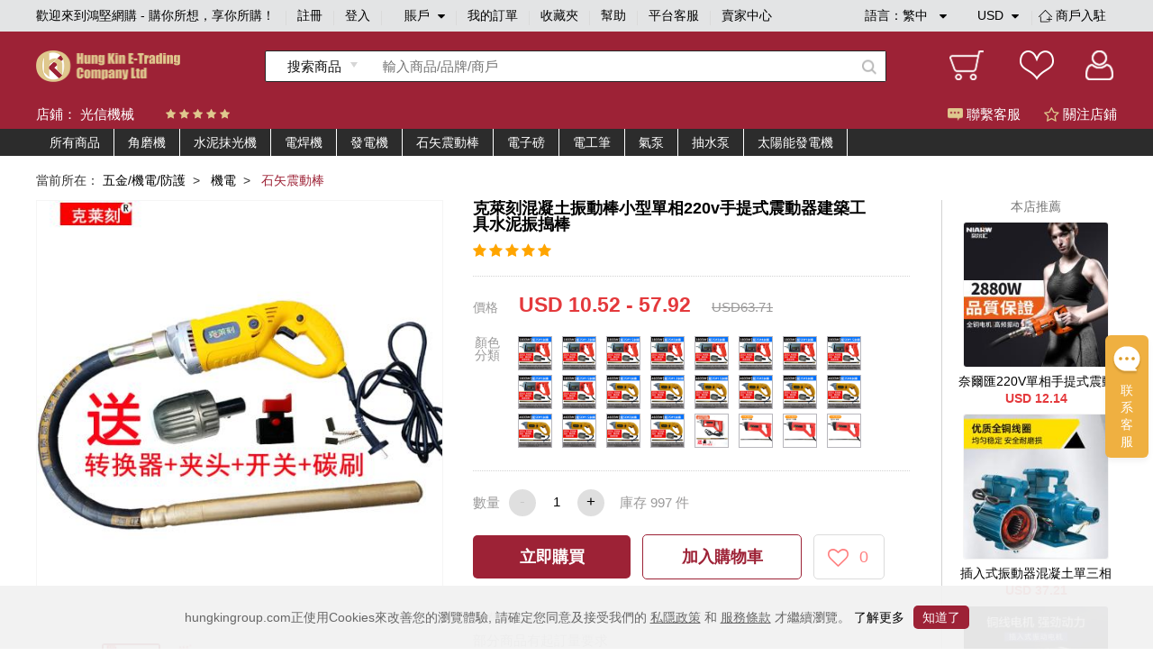

--- FILE ---
content_type: text/html;charset=utf-8
request_url: https://www.hungkingroup.com/product-2359.html
body_size: 10892
content:


<!DOCTYPE html>
<html lang="en">
<head>
    <meta charset="UTF-8">
    <meta name="viewport" content="width=1200, target-densitydpi=160, maximum-scale=1.0">
    <title>克萊刻混凝土振動棒小型單相220v手提式震動器建築工具水泥振搗棒 - 鴻堅網購 - 購你所想，享你所購！</title>
    <link rel="shortcut icon" href="/static/favicon.ico" type="image/x-icon"/>
    <meta name="keywords" content="克萊刻混凝土振動棒小型單相220v手提式震動器建築工具水泥振搗棒 "/> 
    <meta name="description" content="克萊刻混凝土振動棒小型單相220v手提式震動器建築工具水泥振搗棒  鴻堅網購 - 購你所想，享你所購！"/> 
    <link rel="stylesheet" href="/static/js/plugins/layui-v2.5.6/css/layui.css">
    <link rel="stylesheet" href="/static/style/base.css">
    <link rel="stylesheet" href="/static/style/head.css">
    <link rel="stylesheet" href="/static/style/footer.css">
    <link rel="stylesheet" href="/static/js/plugins/jquery-jqzoom/jquery.jqzoom.css">
    <link rel="stylesheet" href="/static/style/product_details.css"/>
    <script type="text/javascript" src="/static/js/plugins/jquery-1.9.1.min.js"></script>
    <script type="text/javascript">
        var webPath = {
            webRoot: "",
            productName: "克萊刻混凝土振動棒小型單相220v手提式震動器建築工具水泥振搗棒",
            productId: "2359",
            shopId: "56",
            pic: "https://img.hungkingroup.com/group1/M00/06/A4/rB8clWBdlt6AMPGHAAOEotP0ASU810.jpg",
            priceRangesStr: "USD 10.52 - 57.92",
            isOpenMultSpec: "1",
            publishStatus: "1",
            verifyStatus: "1",
        };
    </script>
    <script type="text/javascript" src="/static/js/plugins/jquery-jqzoom/jquery.jqzoom-core.js"></script>
    <script type="text/javascript" src="/static/js/plugins/pagination/jquery.pagination.js"></script>
    <script type="text/javascript" src="/static/js/plugins/jquery.countdown-2.2.0/jquery.countdown.js"></script>
    <script type="text/javascript" src="/static/js/plugins/layui-v2.5.6/layui.all.js"></script>
    <script type="text/javascript" src="/static/js/plugins/jquery.lazyload.js"></script>
    <script type="text/javascript" src="/static/js/readHistory.js"></script>
    <script type="text/javascript" src="/static/js/product.js"></script>
</head>
<body>




<link type="text/css" rel="stylesheet" href="/static/style/popups.css">
<div class="head">
    <div class="NavigationBar">
            <span class="welcome">歡迎來到鴻堅網購 - 購你所想，享你所購！</span>
        <i></i>
            <span><a href="javascript:;" class="register-btn">註冊</a></span>
            <i></i>
            <span><a href="javascript:;" class="login-btn">登入</a></span>
        <i></i>
        <span class="account">
賬戶            <div class="spa1 fa fa-caret-down"></div>
            <div class="spa2 fa fa-caret-up"></div>
			<div class="login_selection">
				<a href="/member/info.html">個人資料</a>
				<a href="/member/address.html">收貨地址</a>
				<a href="/member/security.html">安全設置</a>
			</div>
		</span>
        <i></i>
        <span><a href="/member/orderList.html">我的訂單</a></span>
        <i></i>
        <span><a href="/member/collection.html">收藏夾</a></span>
        <i></i>
        <span><a href="/article/help.html">幫助</a></span>
        <i></i>
            <span><a href="javascript:;" onclick="liveServiceFun('https://webchat-sh.clink.cn/chat.html?accessId=d49bce33-64b7-42ad-808a-64032db53ae4&language=zh_CN')">平台客服</a></span>
        <i></i>
        <span class="other">
            <div class="text_format">
                語言：<em class="lang-name">繁中</em>
                <div class="spa1 fa fa-caret-down"></div>
                <div class="spa2 fa fa-caret-up"></div>
                <div class="language">
                    <a class="language-type" href="javascript:;" language-type="zh-CN">简中</a>
                    <a class="language-type" href="javascript:;" language-type="zh-TW">繁中</a>
                </div>
            </div>
            <div class="text_format2">
                <em class="currency-name">
                         USD
                </em>
                <div class="spa1 fa fa-caret-down"></div>
                <div class="spa2 fa fa-caret-up"></div>
                <div class="language">
                            <a class="currency-type" href="javascript:;" currency-type="USD">USD 美元</a>
                            <a class="currency-type" href="javascript:;" currency-type="HKD">HKD 港币</a>
                            <a class="currency-type" href="javascript:;" currency-type="CNY">CNY 人民币</a>
                </div>
            </div>
            <i></i>
            <span class="shop">
                <a href="/shopSettled.html" class="shop_settled nomar">
                    <img class="shop_rz_icon" src="/static/images/shop_rz_icon.png" alt="shop_rz_icon"/>商戶入駐
                </a>
            </span>
        </span>
        <span class="shop"><a href="https://shop.hungkingroup.com" class="nomar" target="_blank">賣家中心</a></span>
    </div>

    <div class="search clearfix">
        <div class="search_content">
            <div class="logo">
                <a href="/index.html"><img src="/static/images/logo.png" alt="logo"></a>
            </div>
                <div class="search_box">
                    <div id="searchType" class="Search_product" searchType="product"><span>搜索商品</span>
                        <div class="Search_Shopt" searchType="shop">搜索店鋪</div>
                    </div>
                    <input class="searchFields" type="text" placeholder="輸入商品/品牌/商戶" value="">
                    <div class="search-icon"></div>
                </div>
            <div class="Iconlist">
                <div class="shopping_cart" onclick="window.location.href = webPath.webRoot + '/cart/index.html';">
                </div>
                <div class="Favorite" onclick="window.location.href = webPath.webRoot + '/member/collection.html';">
                </div>
                <div class=" Personal_center" onclick="window.location.href = webPath.webRoot + '/member/index.html';">

                </div>
            </div>
        </div>
    </div>

</div>

<!-- 会员登录彈窗 -->
<div id="login-popups">
    <div class="popups popups_signin">
        <div class="popups_remove">
            <a href="javascript:;"><img src="/static/images/remove.png" alt="icon-remove"></a>
        </div>
        <div class="logo">
            <img src="/static/images/logo.png" alt="icon-logo">
        </div>
        <div class="registered clearfix">
            <a href="javaScript:;" class="register-btn">註冊</a>
            <a href="javaScript:;" class="on">登入</a>
        </div>
        <ul class="popups_main">
            <form method="post" class="loginForm" name="loginForm">
                <li class="signin_box ck">
                    <div class="input-row">
                        <input id="loginId" class="username" name="username" type="text" placeholder="用戶名/電子郵箱/手機號碼" required>
                    </div>
                    <!--    不顯示pass_img  顯示密碼pass_imgnoshow-->
                    <div class="input-row pass_img pass_imgnoshow">
                        <input id="userPsw" class="pwd" name="pwd" type="password" placeholder="輸入密碼" required>
                        <span class="fa-span fa fa-eye-slash"></span>
                    </div>
                    <div class="pass_t clearfix">
                        <a href="javascript:;" class="pass_r resetPwd-btn">忘記密碼？</a>
                    </div>
                    <div>
                        <button type="button" class="login-submit">登入</button>
                    </div>
                    <div class="sq-text">第三方賬號登入</div>
                    <div class="face">
                        <button type="button" onclick="window.open('/oauth/login/FACEBOOK.json')"><span class="fa fa-facebook-square"></span>以Facebook賬戶登入</button>
                    </div>
                    <div class="wech">
                        <button type="button" onclick="window.open('/oauth/login/WECHAT_OPEN.json')"><span class="fa fa-weixin"></span>以WeChat賬戶登入</button>
                    </div>
                </li>
            </form>
        </ul>
    </div>
</div>
<!-- 会员注册彈窗 -->
<div id="register-popups">
    <div class="popups">
        <div class="popups_remove">
            <a href="javascript:;"><img src="/static/images/remove.png" alt="icon-remove"></a>
        </div>
        <div class="logo">
            <img src="/static/images/logo.png" alt="icon-logo">
        </div>
        <div class="registered clearfix">
            <a href="javaScript:;" class="on">註冊</a>
            <a href="javaScript:;" class="login-btn">登入</a>
        </div>
        <ul class="popups_main">
            <form method="post" class="registerForm" name="registerForm">
                <li class="registered_box ck">
                    <div class="input-row username-box">
                        <input name="username" type="text" placeholder="用戶名" required>
                    </div>
                    <div class="input-row switch-box">
                        <a class="register-mode-switch sendType" sendAuthType="SMS">改用電子郵箱</a>
                        <input class="sendType" name="sendType" type="hidden" value="phone">
                    </div>
                    <div class="input-row phone-box showCur">
                        <input class="phone" name="phone" type="text" placeholder="手機號碼" maxlength="11" required>
                        <input class="dialCode" name="dialCode" type="hidden">
                    </div>
                    <div class="input-row email-box">
                        <input class="email" name="email" type="text" placeholder="電子郵箱" required>
                    </div>

                    <!-- 默認password_img  暗碼 notshow -->
                    <div class="input-row password_img">
                        <input class="pwd" name="pwd" type="password" placeholder="輸入密碼" required>
                        <span class="fa-span fa fa-eye-slash"></span>
                    </div>
                    <div class="input-row img-validate-box">
                        <input class="imgValidateCode" name="imgCode" type="text" placeholder="請輸入驗證碼" maxlength="6" required>
                        <img src="/sso/imgCode" class="imgCode" onclick="refreshImg()">
                    </div>
                    <div class="input-row forgetpass_send validate-code-box">
                        <input class="validateCode" name="authCode" type="text" placeholder="手機驗證碼" maxlength="6" required>
                        <a href="javascript:;" class="time-text">請稍候..<span></span></a>
                        <a href="javascript:;" class="validateCode-btn">發送驗證碼</a>
                    </div>
                    <div class="input-row forgetpass_pho hide">
驗證碼已發送至                        <span class="auth-code-type"> 郵箱 </span>
                        <span class="email-text"></span>
                    </div>
                    <div class="input-row">
                        <button type="button" class="register-submit">確認</button>
                    </div>
                    <div class="input-row prompt">创建賬戶流程中點擊同意前，應當認真閱讀<a target="_blank" href="/article/detail-3.html">鴻堅網購會員協議</a>和<a target="_blank" href="/article/detail-2.html">私隱政策</a></div>
                </li>
            </form>
        </ul>
    </div>
</div>
<!-- 重置密码彈窗 -->


<div id="resetPwd-popups" class="hide">
    <div class="popups popups_resetPwd">
        <div class="popups_remove">
            <img src="/static/images/remove.png" alt="remove">
        </div>
        <div class="logo">
            <img src="/static/images/logo.png" alt="logo">
        </div>
        <form method="post" class="resetPwdValidateForm" name="resetPwdValidateForm">
            <div class="validate-code-box validate-code-box2">
                    <div class="forgetpass">
                        <h1>忘記密碼</h1>
                        <p>要重設密碼，請輸入你所綁定的電子郵箱。</p>
                    </div>

                <div class="forgetpass_pass">
                    <div class="forgetpass-input-row verification-type-row">
                        <select class="verificationType sendType" sendAuthType="EMAIL" name="sendAuthType">
                                <option value="EMAIL">郵箱驗證</option>
                                <option value="SMS">手機驗證</option>
                        </select>
                    </div>
                    <div class="forgetpass-input-row pwd-box-email">
                            <input class="email" type="text" placeholder="電子郵箱" required>
                    </div>
                    <div class="forgetpass-input-row pwd-box-phone">
                        <input class="dialCode" name="dialCode" type="hidden">
                            <input class="phone" type="text" placeholder="手機號碼" required maxlength="11">
                    </div>
                    <div class="forgetpass-input-row img-validate-box">
                        <input class="imgValidateCode" name="imgCode" type="text" placeholder="請輸入驗證碼" maxlength="6" required>
                        <img src="/sso/imgCode" class="imgCode" onclick="refreshImg()">
                    </div>
                    <div class="forgetpass-input-row forgetpass_send">
                        <input class="validateCode" name="authCode" type="text" maxlength="6" placeholder="郵箱驗證碼" required>
                        <a href="javascript:;" class="time-text time-text2">請稍候..<span></span></a>
                        <a href="javascript:;" class="validateCode-btn">發送驗證碼</a>
                    </div>
                    <div class="forgetpass-input-row forgetpass_pho hide">
驗證碼已發送至                        <span class="auth-code-type"> 郵箱 </span>
                        <span class="email-text"></span>
                    </div>
                    <div class="forgetpass-input-row forgetpass_but">
                        <button type="button" class="resetPwd-next">下一步</button>
                    </div>
                </div>
            </div>
        </form>

        <form method="post" class="resetPwdForm hide" name="resetPwdForm">
            <div class="pwd-box">
                    <div class="forgetpass">
                        <h1>忘記密碼</h1>
                        <p>要重設密碼，請輸入新的登入密碼。</p>
                    </div>
                <div class="forgetpass_pass">
                    <div class="forgetpass-input-row password_img" required>
                        <input class="pwd" name="pwd" type="password" placeholder="輸入新密碼">
                        <span class="fa-span fa fa-eye-slash"></span>
                    </div>
                    <div class="forgetpass-input-row password_img">
                        <input name="confirmPwd" type="password" placeholder="確認新密碼" required>
                        <span class="fa-span fa fa-eye-slash"></span>
                    </div>
                    <div class="forgetpass-input-row forgetpass_but">
                        <button type="button" class="resetPwd-sumbit-btn">提交</button>
                    </div>
                </div>
            </div>
        </form>
    </div>
</div>
<!-- 会员注册成功彈窗 -->
<div id="register-success-popups">
    <div class="popups popups_success">
        <div class="popups_remove">
            <img src="/static/images/remove.png" alt="icon-remove">
        </div>
        <div class="logo">
            <img src="/static/images/logo.png" alt="icon-logo">
        </div>
        <div class="registered clearfix">
            <a href="javaScript:;" class="on"> 註冊</a>
            <a href="javaScript:;" class="login-btn"> 登入</a>
        </div>
        <ul class="popups_main">
            <li class="registered_box ck">
                <div class="success">
                    <img src="/static/images/success.png" alt="icon-success">
                </div>
                <div class="success_tab"> 妳已經成功註冊會員請登入</div>
                <div class="success_but">
                    <button type="button" class="login-btn"> 馬上登入</button>
                </div>
            </li>
        </ul>
    </div>
</div>
<!-- 重置密码彈窗 -->


<div id="resetPwdSuccess-popups">
    <div class="popups">
        <div class="popups_remove">
            <img src="/static/images/remove.png" alt="icon-remove">
        </div>
        <div class="logo">
            <img src="/static/images/logo.png" alt="icon-logo">
        </div>

        <div class="success forge_tl">
            <img src="/static/images/success.png" alt="icon-success">
        </div>
        <div class="success_tab forge_tr">
您已經成功設置新密碼        </div>
            <div class="success_but">
                <button type="button" class="login-btn">馬上登入</button>
            </div>
    </div>
</div>


<link type="text/css" href="/static/style/plugins/font-awesome-4.7.0/css/font-awesome.css" rel="stylesheet">
<link type="text/css" href="/static/js/plugins/jquery-intl-tel-input/css/intlTelInput.css" rel="stylesheet">
<script type="text/javascript" src="/static/js/plugins/jquery-validation-1.19.1/jquery.validate.min.js"></script>
<script type="text/javascript" src="/static/js/plugins/jquery-i18n/jquery.i18n.js"></script>
        <script type="text/javascript" src="/static/js/plugins/jquery-validation-1.19.1/localization/messages_zh_TW.js"></script>

<script type="text/javascript" src="/static/js/plugins/layer/layer.js"></script>
<script type="text/javascript" src="/static/js/plugins/jquery-purl/purl.js"></script>
<script type="text/javascript" src="/static/js/plugins/jquery.map/jquery.map-0.0.1.js"></script>
<script type="text/javascript" src="/static/js/plugins/jquery.cookie.js"></script>
<script type="text/javascript" src="/static/js/plugins/ObjectToJsonUtil.js"></script>
<script type="text/javascript" src="/static/js/plugins/md5.pro.js"></script>
<script type="text/javascript" src="/static/js/plugins/jquery-intl-tel-input/js/intlTelInput-jquery.js"></script>



<div id="google_translate_element"></div>
<script>
    function googleTranslateElementInit() {
        new google.translate.TranslateElement({
                //这个参数不起作用，看文章底部更新，翻译面板的语言
                pageLanguage: 'zh-TW',
                //这个是你需要翻译的语言，比如你只需要翻译成越南和英语，这里就只写en,vi
                includedLanguages: 'en,zh-CN,zh-TW',
                //选择语言的样式，这个是面板，还有下拉框的样式，具体的记不到了，找不到api~~
                layout: google.translate.TranslateElement.InlineLayout.SIMPLE,
                //自动显示翻译横幅，就是翻译后顶部出现的那个，有点丑，这个属性没有用的话，请看文章底部的其他方法
                autoDisplay: false,
                //还有些其他参数，由于原插件不再维护，找不到详细api了，将就了，实在不行直接上dom操作
            },
            'google_translate_element'//触发按钮的id
        );
    }
</script>
<script type="text/javascript">
    var loginStatus = {
        status: "",
        loginMember: "",
        isZero: "",
    };
</script>
<script type="text/javascript" src="/static/js/head.js"></script>
<script type="text/javascript" src="/static/js/login.js"></script>


<div class="main">
    <div class="Shop_Information">
        <div class="shop_content">
            <div class="Shop_name">店鋪： <a href="/shop/index.html?id=56" target="_blank">光信機械</a></div>
            <div class="star clearfix">
                    <span class="fa fa-star"></span>
                    <span class="fa fa-star"></span>
                    <span class="fa fa-star"></span>
                    <span class="fa fa-star"></span>
                    <span class="fa fa-star"></span>
            </div>
            <div class="Customer_service shop-collection-btn"><span class="guanzhu fa fa-star-o"></span> 關注店鋪</div>
            <div class="Customer_service" onclick="liveServiceFun('https://webchat-sh.clink.cn/chat.html?accessId=d49bce33-64b7-42ad-808a-64032db53ae4&language=zh_CN')"><span class="kefu"></span> 聯繫客服</div>
        </div>
    </div>

    <div class="cate-list">
        <div class="box clearfix">
            <ul class="main-cate-box">
                <li><a class="first-cate" href="/shop/index.html?id=56">所有商品</a></li>
                        <li>
                            <a class="first-cate" href="/shop/index.html?id=56&shopCategoryId=612">角磨機</a>
                        </li>
                        <li>
                            <a class="first-cate" href="/shop/index.html?id=56&shopCategoryId=1074">水泥抹光機</a>
                        </li>
                        <li>
                            <a class="first-cate" href="/shop/index.html?id=56&shopCategoryId=1115">電焊機</a>
                        </li>
                        <li>
                            <a class="first-cate" href="/shop/index.html?id=56&shopCategoryId=608">發電機</a>
                        </li>
                        <li>
                            <a class="first-cate" href="/shop/index.html?id=56&shopCategoryId=610">石矢震動棒</a>
                        </li>
                        <li>
                            <a class="first-cate" href="/shop/index.html?id=56&shopCategoryId=611">電子磅</a>
                        </li>
                        <li>
                            <a class="first-cate" href="/shop/index.html?id=56&shopCategoryId=623">電工筆</a>
                        </li>
                        <li>
                            <a class="first-cate" href="/shop/index.html?id=56&shopCategoryId=1081">氣泵</a>
                        </li>
                        <li>
                            <a class="first-cate" href="/shop/index.html?id=56&shopCategoryId=604">抽水泵</a>
                        </li>
                        <li>
                            <a class="first-cate" href="/shop/index.html?id=56&shopCategoryId=609">太陽能發電機</a>
                        </li>
            </ul>
        </div>
    </div>

    <div class="Shop_details">
        <div class="NavigationBarrr">
            <span>當前所在：</span>
                <span>
                        <a href="/productlist-14.html" class="porp">五金/機電/防護</a> &nbsp;> &nbsp;
                </span>
                <span>
                        <a href="/productlist-50.html" class="porp">機電</a> &nbsp;> &nbsp;
                </span>
                <span>
                        <i>石矢震動棒</i>&nbsp;
                </span>
        </div>

        <div class="Shop_detailscontent clearfix">
            <div class="pic">

                <div class="bigpic">
                        <a class="jqzoom" rel='gal1' href="https://img.hungkingroup.com/group1/M00/06/A4/rB8clWBdlt6AMPGHAAOEotP0ASU810.jpg" title="克萊刻混凝土振動棒小型單相220v手提式震動器建築工具水泥振搗棒">
                            <img id="bigsrc" src="https://img.hungkingroup.com/group1/M00/06/A4/rB8clWBdlt6AMPGHAAOEotP0ASU810_500x500.jpg" onerror="this.src='/static/images/noPic_500x500.jpg'" alt="克萊刻混凝土振動棒小型單相220v手提式震動器建築工具水泥振搗棒">
                        </a>
                </div>
                <div class="smalllistpic" id="mycarousel">
                        <a href="javascript:;" class="cur"  rel="{gallery: 'gal1',smallimage: 'https://img.hungkingroup.com/group1/M00/06/A4/rB8clWBdlt6AMPGHAAOEotP0ASU810.jpg',largeimage: 'https://img.hungkingroup.com/group1/M00/06/A4/rB8clWBdlt6AMPGHAAOEotP0ASU810.jpg'}">
                                <img src="https://img.hungkingroup.com/group1/M00/06/A4/rB8clWBdlt6AMPGHAAOEotP0ASU810_100x100.jpg" onerror="this.src='/static/images/noPic_100x100.jpg'">
                        </a>
                                <a href="javascript:;"  rel="{gallery: 'gal1',smallimage: 'https://img.hungkingroup.com/group1/M00/06/A4/rB8clWBdlvWAeiwsAAYQH1LMc6s298.jpg',largeimage: 'https://img.hungkingroup.com/group1/M00/06/A4/rB8clWBdlvWAeiwsAAYQH1LMc6s298.jpg'}">
                                    <img src="https://img.hungkingroup.com/group1/M00/06/A4/rB8clWBdlvWAeiwsAAYQH1LMc6s298_100x100.jpg" onerror="this.src='/static/images/noPic_100x100.jpg'">
                                </a>
                                <a href="javascript:;"  rel="{gallery: 'gal1',smallimage: 'https://img.hungkingroup.com/group1/M00/06/A4/rB8clWBdlw6AKWrWAALuEip5Syc697.jpg',largeimage: 'https://img.hungkingroup.com/group1/M00/06/A4/rB8clWBdlw6AKWrWAALuEip5Syc697.jpg'}">
                                    <img src="https://img.hungkingroup.com/group1/M00/06/A4/rB8clWBdlw6AKWrWAALuEip5Syc697_100x100.jpg" onerror="this.src='/static/images/noPic_100x100.jpg'">
                                </a>
                                <a href="javascript:;"  rel="{gallery: 'gal1',smallimage: 'https://img.hungkingroup.com/group1/M00/06/A4/rB8clWBdlw6APn-uAAEPo1xns5Q761.jpg',largeimage: 'https://img.hungkingroup.com/group1/M00/06/A4/rB8clWBdlw6APn-uAAEPo1xns5Q761.jpg'}">
                                    <img src="https://img.hungkingroup.com/group1/M00/06/A4/rB8clWBdlw6APn-uAAEPo1xns5Q761_100x100.jpg" onerror="this.src='/static/images/noPic_100x100.jpg'">
                                </a>
                </div>
                <div class="product-pic-bottom clearfix">
                    <div class="product-code">
                        搜尋編號：0-638127816682
                    </div>
                        <div class="shop-tel">
                            電話：
                            <span class="fa fa-phone"></span>
                                <span>852-52297556/852-52297829 </span>
                        </div>
                </div>
            </div>
            <div class="Product_information ">
                <div class="pro_content ">
                    <div class="title">克萊刻混凝土振動棒小型單相220v手提式震動器建築工具水泥振搗棒</div>
                    <div class="tipstext"></div>
                    <div class="starcontent">
                        <div class="startext">
                                <span class="fa fa-star"></span>
                                <span class="fa fa-star"></span>
                                <span class="fa fa-star"></span>
                                <span class="fa fa-star"></span>
                                <span class="fa fa-star"></span>
                        </div>
                    </div>

                </div>
                        <div class="price1">
                            <span class="spa1">價格</span>
                            <span class="spa2 prdPrice">USD 10.52 - 57.92</span>
                                <span class="spa3">USD63.71</span>
                        </div>

                    <div class="spec-box">

                    </div>
                        <div class="Quantity clearfix">
                            <div class="title">數量</div>
                            <div class="Purchase_quantity">
                                <div class="prd_subNum btn btn-cur">-</div>
                                <div class="inputbox">
                                    <input type="text" value="1" class="prd_num" realStock="997">
                                </div>
                                <div class="prd_addNum btn">+</div>
                            </div>
                            <div class="in_stock">
                                庫存 <em class="real-stock">997</em> 件
                            </div>
                        </div>

                        <div class="btn_box">
                            <a href="javascript:;" class="spa1 now-buy-btn" num="1">立即購買</a>
                            <a href="javascript:;" class="spa2 addCart" num="1">加入購物車</a>
                            <a href="javascript:;" class="sap3 product-collection-btn">
                                <span class="fa fa-heart-o"></span>
                                <em>0</em>
                            </a>
                        </div>



                    <div class="description_box">
                                <div class="text">運費需與客服核實 </div>
                                <div class="text">部分商品有起訂量要求</div>
                                <div class="text">商品不支持退貨</div>
                    </div>

            </div>

            <div class="recommend">
                <div class="title">本店推薦</div>
                    <div class="image_information">
                        <div class="picccc">
                            <a href="/product-2336.html">
                                    <img src="https://img.hungkingroup.com/group1/M00/06/8B/rB8clWBdeWiAU1UDAAVA3AtMXDY863_200x200.jpg" onerror="this.src='/static/images/noPic_200x200.jpg'">
                            </a>
                        </div>
                        <div class="text">
                            <a href="/product-2336.html">奈爾匯220V單相手提式震動棒混凝土小型混泥土振動器水泥振搗棒</a>
                        </div>
                                <div class="text2">USD 12.14</div>
                    </div>
                    <div class="image_information">
                        <div class="picccc">
                            <a href="/product-2331.html">
                                    <img src="https://img.hungkingroup.com/group1/M00/06/87/rB8clWBdcoCAYiqOAAX-Cr83JBk619_200x200.jpg" onerror="this.src='/static/images/noPic_200x200.jpg'">
                            </a>
                        </div>
                        <div class="text">
                            <a href="/product-2331.html">插入式振動器混凝土單三相工程水泥震動器建築手提式振搗器振動棒</a>
                        </div>
                                <div class="text2">USD 37.21</div>
                    </div>
                    <div class="image_information">
                        <div class="picccc">
                            <a href="/product-2340.html">
                                    <img src="https://img.hungkingroup.com/group1/M00/06/8C/rB8clWBdfLWAIctZAAQbMhyxKsM007_200x200.jpg" onerror="this.src='/static/images/noPic_200x200.jpg'">
                            </a>
                        </div>
                        <div class="text">
                            <a href="/product-2340.html">單三相插入式混凝土振動器建築施工水泥振動器震動器振動機振動棒</a>
                        </div>
                                <div class="text2">USD 95.13</div>
                    </div>
            </div>
        </div>

    </div>


    <div class="Shop_display clearfix">
        <div class="contentbox">
            <div class="leftcontent">
                <div class="boxbox">
                    <div class="Shop_name">
                        <div class="name">光信機械</div>
                    </div>
                    <div class="Shop_boccontent clearfix">
                        <a class="Into_the_store" href="/shop/index.html?id=56" target="_blank">進店逛逛</a>
                        <a class="Favorite_Shop shop-collection-btn">收藏店鋪</a>
                    </div>
                </div>

                <div class="Store_Category">
                    <h5>店鋪分類</h5>
                    <div class="classificationlist">
                        <div class="item">
                            <!-- cur -->
                            <p><span class=""></span> 查看所有商品</p>
                            <div class="itemlist">
                                <a href="/productlist.html?shopId=56">按綜合</a>
                                <a href="/productlist.html?shopId=56&sortType=sale:desc">按銷量</a>
                                <a href="/productlist.html?shopId=56&newStatus=1">按新品</a>
                                <a href="/productlist.html?shopId=56&sortType=price:desc">按價格</a>
                            </div>
                        </div>

                        <div class="shop-cate-box">
                                <div class="shoplist">
                                    <div class="main-cate"><span class="cur"></span> <a href="/shop/index.html?id=56&shopCategoryId=612">角磨機</a></div>
                                    <div class="cate-box">
                                    </div>
                                </div>
                                <div class="shoplist">
                                    <div class="main-cate"><span class="cur"></span> <a href="/shop/index.html?id=56&shopCategoryId=1074">水泥抹光機</a></div>
                                    <div class="cate-box">
                                    </div>
                                </div>
                                <div class="shoplist">
                                    <div class="main-cate"><span class="cur"></span> <a href="/shop/index.html?id=56&shopCategoryId=1115">電焊機</a></div>
                                    <div class="cate-box">
                                    </div>
                                </div>
                                <div class="shoplist">
                                    <div class="main-cate"><span class="cur"></span> <a href="/shop/index.html?id=56&shopCategoryId=608">發電機</a></div>
                                    <div class="cate-box">
                                    </div>
                                </div>
                                <div class="shoplist">
                                    <div class="main-cate"><span class="cur"></span> <a href="/shop/index.html?id=56&shopCategoryId=610">石矢震動棒</a></div>
                                    <div class="cate-box">
                                    </div>
                                </div>
                                <div class="shoplist">
                                    <div class="main-cate"><span class="cur"></span> <a href="/shop/index.html?id=56&shopCategoryId=611">電子磅</a></div>
                                    <div class="cate-box">
                                    </div>
                                </div>
                                <div class="shoplist">
                                    <div class="main-cate"><span class="cur"></span> <a href="/shop/index.html?id=56&shopCategoryId=623">電工筆</a></div>
                                    <div class="cate-box">
                                    </div>
                                </div>
                                <div class="shoplist">
                                    <div class="main-cate"><span class="cur"></span> <a href="/shop/index.html?id=56&shopCategoryId=1081">氣泵</a></div>
                                    <div class="cate-box">
                                    </div>
                                </div>
                                <div class="shoplist">
                                    <div class="main-cate"><span class="cur"></span> <a href="/shop/index.html?id=56&shopCategoryId=604">抽水泵</a></div>
                                    <div class="cate-box">
                                    </div>
                                </div>
                                <div class="shoplist">
                                    <div class="main-cate"><span class="cur"></span> <a href="/shop/index.html?id=56&shopCategoryId=609">太陽能發電機</a></div>
                                    <div class="cate-box">
                                    </div>
                                </div>
                        </div>
                    </div>
                </div>

                <div class="shop_list">
                    <p class="title">新品上線</p>
                        <div class="item ">
                            <div class="pic">
                                <a href="/product-2336.html">
                                        <img src="/static/images/noPic_loading.jpg" data-original="https://img.hungkingroup.com/group1/M00/06/8B/rB8clWBdeWiAU1UDAAVA3AtMXDY863_200x200.jpg" onerror="this.src='/static/images/noPic_200x200.jpg'" alt="奈爾匯220V單相手提式震動棒混凝土小型混泥土振動器水泥振搗棒">
                                </a>
                            </div>
                            <div class="text">
                                <a href="/product-2336.html">奈爾匯220V單相手提式震動棒混凝土小型混泥土振動器水泥振搗棒</a>
                            </div>
                                    <div class="text2">USD 12.14</div>
                        </div>
                        <div class="item ">
                            <div class="pic">
                                <a href="/product-2331.html">
                                        <img src="/static/images/noPic_loading.jpg" data-original="https://img.hungkingroup.com/group1/M00/06/87/rB8clWBdcoCAYiqOAAX-Cr83JBk619_200x200.jpg" onerror="this.src='/static/images/noPic_200x200.jpg'" alt="插入式振動器混凝土單三相工程水泥震動器建築手提式振搗器振動棒">
                                </a>
                            </div>
                            <div class="text">
                                <a href="/product-2331.html">插入式振動器混凝土單三相工程水泥震動器建築手提式振搗器振動棒</a>
                            </div>
                                    <div class="text2">USD 37.21</div>
                        </div>
                        <div class="item ">
                            <div class="pic">
                                <a href="/product-2340.html">
                                        <img src="/static/images/noPic_loading.jpg" data-original="https://img.hungkingroup.com/group1/M00/06/8C/rB8clWBdfLWAIctZAAQbMhyxKsM007_200x200.jpg" onerror="this.src='/static/images/noPic_200x200.jpg'" alt="單三相插入式混凝土振動器建築施工水泥振動器震動器振動機振動棒">
                                </a>
                            </div>
                            <div class="text">
                                <a href="/product-2340.html">單三相插入式混凝土振動器建築施工水泥振動器震動器振動機振動棒</a>
                            </div>
                                    <div class="text2">USD 95.13</div>
                        </div>
                        <div class="item ">
                            <div class="pic">
                                <a href="/product-2341.html">
                                        <img src="/static/images/noPic_loading.jpg" data-original="https://img.hungkingroup.com/group1/M00/06/8C/rB8clWBdfR2Ae2i7AAcT5rZsZK4695_200x200.jpg" onerror="this.src='/static/images/noPic_200x200.jpg'" alt="小型兩相電震動器水泥振動棒混凝土震動泵震動棒建築工程用振動機">
                                </a>
                            </div>
                            <div class="text">
                                <a href="/product-2341.html">小型兩相電震動器水泥振動棒混凝土震動泵震動棒建築工程用振動機</a>
                            </div>
                                    <div class="text2">USD 17.17</div>
                        </div>
                        <div class="item ">
                            <div class="pic">
                                <a href="/product-2345.html">
                                        <img src="/static/images/noPic_loading.jpg" data-original="https://img.hungkingroup.com/group1/M00/06/92/rB8clWBdgfWAY-GgAAErakoPQOM421_200x200.jpg" onerror="this.src='/static/images/noPic_200x200.jpg'" alt="銅泵建築v220三相震動380振動器棒手提式水泥單插入式振搗混凝土">
                                </a>
                            </div>
                            <div class="text">
                                <a href="/product-2345.html">銅泵建築v220三相震動380振動器棒手提式水泥單插入式振搗混凝土</a>
                            </div>
                                    <div class="text2">USD 6.35</div>
                        </div>
                        <div class="item ">
                            <div class="pic">
                                <a href="/product-2343.html">
                                        <img src="/static/images/noPic_loading.jpg" data-original="https://img.hungkingroup.com/group1/M00/06/8F/rB8clWBdfvCAfr0hAARyN_s--gY614_200x200.jpg" onerror="this.src='/static/images/noPic_200x200.jpg'" alt="瑾軒小型手提式混凝土震動棒工地混泥土振動器水泥振搗棒單相220V">
                                </a>
                            </div>
                            <div class="text">
                                <a href="/product-2343.html">瑾軒小型手提式混凝土震動棒工地混泥土振動器水泥振搗棒單相220V</a>
                            </div>
                                    <div class="text2">USD 10.68</div>
                        </div>
                        <div class="item ">
                            <div class="pic">
                                <a href="/product-2342.html">
                                        <img src="/static/images/noPic_loading.jpg" data-original="https://img.hungkingroup.com/group1/M00/06/8E/rB8clWBdfdiARpzkAAFcIbZA8EU998_200x200.jpg" onerror="this.src='/static/images/noPic_200x200.jpg'" alt="手提振動棒泥土式振倒棒混凝土建築水泥砂漿插入震動器全銅電機">
                                </a>
                            </div>
                            <div class="text">
                                <a href="/product-2342.html">手提振動棒泥土式振倒棒混凝土建築水泥砂漿插入震動器全銅電機</a>
                            </div>
                                    <div class="text2">USD 23.67</div>
                        </div>
                        <div class="item ">
                            <div class="pic">
                                <a href="/product-2348.html">
                                        <img src="/static/images/noPic_loading.jpg" data-original="https://img.hungkingroup.com/group1/M00/06/97/rB8clWBdiF-AWaBgAAGZ7EaBKpY060_200x200.jpg" onerror="this.src='/static/images/noPic_200x200.jpg'" alt="220v單相小型水泥震動泵混泥土振搗棒手提式振動棒泵工地振動機">
                                </a>
                            </div>
                            <div class="text">
                                <a href="/product-2348.html">220v單相小型水泥震動泵混泥土振搗棒手提式振動棒泵工地振動機</a>
                            </div>
                                    <div class="text2">USD 10.79</div>
                        </div>
                        <div class="item ">
                            <div class="pic">
                                <a href="/product-2346.html">
                                        <img src="/static/images/noPic_loading.jpg" data-original="https://img.hungkingroup.com/group1/M00/06/92/rB8clWBdglOASR5FAAdiz5vXDZE867_200x200.png" onerror="this.src='/static/images/noPic_200x200.jpg'" alt="水泥220v手提插入式混凝土建築泵振搗棒式電機小型單相振動器震動">
                                </a>
                            </div>
                            <div class="text">
                                <a href="/product-2346.html">水泥220v手提插入式混凝土建築泵振搗棒式電機小型單相振動器震動</a>
                            </div>
                                    <div class="text2">USD 22.46</div>
                        </div>
                        <div class="item ">
                            <div class="pic">
                                <a href="/product-2357.html">
                                        <img src="/static/images/noPic_loading.jpg" data-original="https://img.hungkingroup.com/group1/M00/06/A3/rB8clWBdliGAUhb7AAGAAGv718w851_200x200.jpg" onerror="this.src='/static/images/noPic_200x200.jpg'" alt="正時 手提式振動器混凝土插入式震動器建築水泥振動棒振動機">
                                </a>
                            </div>
                            <div class="text">
                                <a href="/product-2357.html">正時 手提式振動器混凝土插入式震動器建築水泥振動棒振動機</a>
                            </div>
                                    <div class="text2">USD 11.65</div>
                        </div>
                        <div class="item last">
                            <div class="pic">
                                <a href="/product-2355.html">
                                        <img src="/static/images/noPic_loading.jpg" data-original="https://img.hungkingroup.com/group1/M00/06/9F/rB8clWBdjxmAEHLcAAQB8niOLWk048_200x200.jpg" onerror="this.src='/static/images/noPic_200x200.jpg'" alt="手提振動棒插入式振倒棒混凝土建築水泥砂漿泥土震動器電機全銅芯">
                                </a>
                            </div>
                            <div class="text">
                                <a href="/product-2355.html">手提振動棒插入式振倒棒混凝土建築水泥砂漿泥土震動器電機全銅芯</a>
                            </div>
                                    <div class="text2">USD 11.80</div>
                        </div>
                </div>
            </div>
            <div class="rightcontent">
                <div class="titlecontent">
                    <a href="javascript:;" class="curr">商品概述</a>
                    <a href="javascript:;">
商品評價                    </a>
                </div>

                <div class="Picture_details">
                    <div class="item">
                            <p style="text-align: center;"><span style="font-size: 48px; background-color: #ff0000;">價格、規格詳情請咨詢客服再下單</span></p>
<p style="text-align: center;">&nbsp;</p>
<p><img style="display: block; margin-left: auto; margin-right: auto;" src="https://img.alicdn.com/imgextra/i3/3401680273/O1CN01V5HIJ81Dt4mmbskkb_!!3401680273.jpg" align="absmiddle" /><img style="display: block; margin-left: auto; margin-right: auto;" src="https://img.alicdn.com/imgextra/i3/3401680273/O1CN01QMII9M1Dt4mp06zST_!!3401680273.jpg" align="absmiddle" /><img style="display: block; margin-left: auto; margin-right: auto;" src="https://img.alicdn.com/imgextra/i4/3401680273/O1CN01rNfjQQ1Dt4mrX9qI3_!!3401680273.jpg" align="absmiddle" /><img style="display: block; margin-left: auto; margin-right: auto;" src="https://img.alicdn.com/imgextra/i1/3401680273/O1CN018Uol4S1Dt4mtfTTT9_!!3401680273.jpg" align="absmiddle" /><img style="display: block; margin-left: auto; margin-right: auto;" src="https://img.alicdn.com/imgextra/i4/3401680273/O1CN01HOW6bI1Dt4muJmovV_!!3401680273.jpg" align="absmiddle" /><img style="display: block; margin-left: auto; margin-right: auto;" src="https://img.alicdn.com/imgextra/i4/3401680273/O1CN012tvHgY1Dt4mp9sCdU_!!3401680273.jpg" align="absmiddle" /><img style="display: block; margin-left: auto; margin-right: auto;" src="https://img.alicdn.com/imgextra/i1/3401680273/O1CN01u0csbV1Dt4mpRwHdN_!!3401680273.jpg" align="absmiddle" /><img style="display: block; margin-left: auto; margin-right: auto;" src="https://img.alicdn.com/imgextra/i2/3401680273/O1CN01cLYgWN1Dt4mviXEfJ_!!3401680273.jpg" align="absmiddle" /><img style="display: block; margin-left: auto; margin-right: auto;" src="https://img.alicdn.com/imgextra/i2/3401680273/O1CN01NXg3iG1Dt4msghkk9_!!3401680273.jpg" align="absmiddle" /><img style="display: block; margin-left: auto; margin-right: auto;" src="https://img.alicdn.com/imgextra/i1/3401680273/O1CN01MedPXZ1Dt4mlJWJ6y_!!3401680273.jpg" align="absmiddle" /><img style="display: block; margin-left: auto; margin-right: auto;" src="https://img.alicdn.com/imgextra/i4/3401680273/O1CN01Sg31wi1Dt4mqRKjzV_!!3401680273.jpg" align="absmiddle" /></p>
                    </div>
                </div>

                <div class="commentsbox">
                    <div class="Review_details">
                        <div class="Customer_Rating">
                                <div class="score">
                                    <span>5星</span>
                                    <span class="Horizontal_line"><i style="background:#9D2236;width: 100%;"></i></span>
                                    <span class="fraction">100%</span>
                                </div>
                                <div class="score">
                                    <span>4星</span>
                                    <span class="Horizontal_line"><i style="background:#9D2236;width: 0%;"></i></span>
                                    <span class="fraction">0%</span>
                                </div>
                                <div class="score">
                                    <span>3星</span>
                                    <span class="Horizontal_line"><i style="background:#9D2236;width: 0%;"></i></span>
                                    <span class="fraction">0%</span>
                                </div>
                                <div class="score">
                                    <span>2星</span>
                                    <span class="Horizontal_line"><i style="background:#9D2236;width: 0%;"></i></span>
                                    <span class="fraction">0%</span>
                                </div>
                                <div class="score">
                                    <span>1星</span>
                                    <span class="Horizontal_line"><i style="background:#9D2236;width: 0%;"></i></span>
                                    <span class="fraction">0%</span>
                                </div>
                        </div>
                        <div class="staricon">
                                <span></span>
                                <span></span>
                                <span></span>
                                <span></span>
                                <span></span>
                            <i>5.0 / 5.0</i>
                        </div>
                    </div>
                    <div class="Comment_title">
                        <div class="item item1 comment-screen" style="margin-right: 20px;">
                            <span class="cur" style="margin-right: 20px;"></span>
                            <em>全部</em>
                            <i></i>
                            <div class="boxitem">
                                <a href="javascript:;" star="">全部</a>
                                <a href="javascript:;" star="5">5星</a>
                                <a href="javascript:;" star="4">4星</a>
                                <a href="javascript:;" star="3">3星</a>
                                <a href="javascript:;" star="2">2星</a>
                                <a href="javascript:;" star="1">1星</a>
                            </div>
                        </div>
                        <p></p>

                        <div class="item comment-screen" queryType="addToEvaluationIds">
                            <span style="margin-right: 4px;"></span>
                            追評（0
                            ）
                        </div>

                        <div class="item comment-screen" queryType="imageStatus">
                            <span style="margin-right: 4px;"></span>
                            圖片（0
                            ）
                        </div>
                    </div>
                    <div class="comment_list">
                        <input type="hidden" id="addToEvaluationIds" value="">
                        <input type="hidden" id="imageStatus" value="">
                        <input type="hidden" id="star" value="">
                        <input type="hidden" id="pageSize" value="10">
                        <div class="commentList">

                        </div>
                        <div class="pagination-container pageAjax"></div>
                    </div>
                </div>

            </div>
        </div>

    </div>

</div>

<div class="footer clearfix">
    <div role="dialog" aria-label="cookieconsent" aria-describedby="cookieconsent:desc" class="cookieconsent" style="display: none;">
        <div class="cc-window-wrap">
            <span id="cookieconsent:desc" class="cc-message">
                hungkingroup.com正使用Cookies來改善您的瀏覽體驗, 請確定您同意及接受我們的                <a href="https://www.hungkingroup.com/article/detail-2.html" target="_blank" style="color:#666; text-decoration: underline;">私隱政策</a>
                和 <a href="https://www.hungkingroup.com/article/detail-3.html" target="_blank" style="color:#666; text-decoration: underline;">服務條款</a>
                才繼續瀏覽。 <a aria-label="learn more about cookies" role="button" tabindex="0" class="cc-link" href="https://www.cookiesandyou.com" rel="noopener noreferrer nofollow" target="_blank">了解更多</a>
            </span>
            <div class="cc-compliance">
                <a aria-label="dismiss cookie message" role="button" tabindex="0" class="cc-btn cc-dismiss">知道了</a>
            </div>
        </div>
    </div>

    <div role="dialog" class="app-entrance" style="display: none;">
        <div class="app-window-wrap">
            <img class="icon-app" src="/static/images/icon-app.png">
            <span class="app-message">
請即切換到鴻堅網購應用程式，享受更全面更輕鬆的購物體驗！            </span>
            <a class="app-btn" target="_blank" href="/appWeb/appDownload.html">開啟</a>
        </div>
    </div>

    <div class="footer-content clearfix">
        <div class="mlt">
            <dl>
                <dt>關於鴻堅</dt>
                        <dd><a href="/article/detail-15.html" target="_blank">商戶入駐</a></dd>
            </dl>
            <dl>
                <dt>用戶指南</dt>
                        <dd><a href="/article/detail-22.html" target="_parent">積分說明</a></dd>
                        <dd><a href="/article/detail-21.html" target="_blank">APP購物流程</a></dd>
                        <dd><a href="/article/detail-16.html" target="_blank">PC購物流程</a></dd>
                        <dd><a href="/article/detail-5.html" target="_parent">配送時效</a></dd>
            </dl>
            <dl>
                <dt>使用條款</dt>
                        <dd><a href="/article/detail-2.html" target="_parent">隱私政策</a></dd>
                        <dd><a href="/article/detail-23.html" target="_parent">認證與直播協議</a></dd>
                        <dd><a href="/article/detail-3.html" target="_parent">服務協議</a></dd>
                        <dd><a href="/article/detail-4.html" target="_parent">交易條款</a></dd>
            </dl>
            <dl class="contact-us">
                    <dt>聯繫我們</dt><dd>新界沙田火炭山尾街18-24號沙田商業中心 15樓11室（香港辦事處） </dd><dd>廣東省東莞市虎門鎮連升路139號A+辦公大廈1棟9樓903室（內地辦事處）</dd><dd>營業時間: 星期一至六9:00-12:00及13:00-21:00 公眾假期休息</dd><dd>電子郵箱: <a href="mailto:hungkingroup8866@163.com">hungkingroup8866@163.com</a></dd>
            </dl>
        </div>
        <div class="social-box">
            <div class="social-mode clearfix">
                <div class="social-title">關注我們</div>
                <ul>
                    <li>
                            <a href="https://www.facebook.com/eTradingHungKin" target="_blank">
                                <span class="fa fa-facebook-official"></span>
                            </a>
                    </li>
                </ul>
            </div>
            <div class="app-mode">
                <div class="app-title">
應用程式                </div>
                <ul>
                    <li>
                        <a href="https://apps.apple.com/hk/app/%E9%B4%BB%E5%A0%85%E7%B6%B2%E8%B3%BC/id1543609673" target="_blank">
                            <img src="/static/images/apple_store.webp" alt="apple_store">
                        </a>
                    </li>
                    <li>
                        <a href="https://play.google.com/store/apps/details?id=app.hungkin.mall" target="_blank">
                            <img src="/static/images/google_play.webp" alt="google_play">
                        </a>
                    </li>
                </ul>
            </div>
        </div>
        <div class="qrcode-img">
            <img src="/static/images/download-app.png" alt="download-app">
            <span>掃Code下載鴻堅網購應用程式</span>
        </div>
    </div>

    <div class="tipstext clearfix">
        <div class="tipstext-left">
                <p>Copyright &copy; 2020-2021 鴻堅網購 www.hungkingroup.com</p>
<div style="color: #9d2236;"><a style="color: #9d2236;" href="https://beian.miit.gov.cn" target="_blank">粵ICP備19031604號</a></div>
<div style="display: none;">
    <script>
var _hmt = _hmt || [];
(function() {
  var hm = document.createElement("script");
  hm.src = "https://hm.baidu.com/hm.js?49e9cfc445ee79659c62ad20abdaf467";
  var s = document.getElementsByTagName("script")[0]; 
  s.parentNode.insertBefore(hm, s);
})();
</script>
</div>
        </div>
        <div class="tipstext-right">
            <ul>
                <li><img src="/static/images/foot_pay_01.png" alt="foot_pay_01"></li>
                <li><img src="/static/images/foot_pay_02.png" alt="foot_pay_02"></li>
                <li><img src="/static/images/foot_pay_03.png" alt="foot_pay_03"></li>
                <li><img src="/static/images/foot_pay_04.png" alt="foot_pay_04"></li>
                <li><img src="/static/images/foot_pay_05.png" alt="foot_pay_05"></li>
                <li><img src="/static/images/foot_pay_06.png" alt="foot_pay_06"></li>
            </ul>
        </div>
    </div>
            <script type="text/javascript">
                (function(e,t,o,n,p,r,i){e.visitorGlobalObjectAlias=n;e[e.visitorGlobalObjectAlias]=e[e.visitorGlobalObjectAlias]||function(){(e[e.visitorGlobalObjectAlias].q=e[e.visitorGlobalObjectAlias].q||[]).push(arguments)};e[e.visitorGlobalObjectAlias].l=(new Date).getTime();r=t.createElement("script");r.src=o;r.async=true;i=t.getElementsByTagName("script")[0];i.parentNode.insertBefore(r,i)})(window,document,"https://diffuser-cdn.app-us1.com/diffuser/diffuser.js","vgo");
                vgo('setAccount', '26559180');
                vgo('setTrackByDefault', true);
                vgo('process');
            </script>
            <!-- Google Tag Manager -->
            <script>(function(w,d,s,l,i){w[l]=w[l]||[];w[l].push({'gtm.start':
                        new Date().getTime(),event:'gtm.js'});var f=d.getElementsByTagName(s)[0],
                    j=d.createElement(s),dl=l!='dataLayer'?'&l='+l:'';j.async=true;j.src='https://www.googletagmanager.com/gtm.js?id='+i+dl;f.parentNode.insertBefore(j,f);
                })(window,document,'script','dataLayer','GTM-PBTWF59');</script>
            <!-- End Google Tag Manager -->
            <!-- Google Tag Manager (noscript) -->
            <noscript><iframe src="https://www.googletagmanager.com/ns.html?id=GTM-PBTWF59" height="0" width="0" style="display:none;visibility:hidden"></iframe></noscript>
            <!-- End Google Tag Manager (noscript) -->
</div>

    <script>    (function(win, doc, src, opt) {      win[opt] = win[opt] || function () {      win[opt].options = arguments[0]};      var script = doc.createElement("script");      script.async = 1;      script.src = src;      doc.body.appendChild(script);    })(window, document, "https://webchat-sh.clink.cn/webchat.js?v="+Date.now(), "clinkWebchatOptions");      clinkWebchatOptions({        accessId: "d49bce33-64b7-42ad-808a-64032db53ae4",        language: "zh_CN"      });</script>

</body>

</html>


--- FILE ---
content_type: text/html;charset=utf-8
request_url: https://www.hungkingroup.com/spec-2359.ac
body_size: 3712
content:
            <div class="sample clearfix">
                <div class="title" sort="0" attrId="9308">顏色分類</div>
                <div class="pic_list smalllistpic">
                            <a class="item" specCode="1903932c9c029e1a7be45d3b5d86cff8" specNm="3800w負載配35#1米棒+轉換器" specPic="https://img.hungkingroup.com/group1/M00/06/A5/rB8clWBdlx-AFDzqAAaJeofm4C4536.jpg" >
                                <div href="javascript:;" title="3800w負載配35#1米棒+轉換器" midsrc="https://img.hungkingroup.com/group1/M00/06/A5/rB8clWBdlx-AFDzqAAaJeofm4C4536.jpg">
                                    <img src="https://img.hungkingroup.com/group1/M00/06/A5/rB8clWBdlx-AFDzqAAaJeofm4C4536.jpg" alt="3800w負載配35#1米棒+轉換器" onerror="this.src='/static/images/noPic_100x100.jpg'">
                                </div>
                            </a>
                            <a class="item" specCode="768a677cfd6044928d72083eaff49b58" specNm="3800w負載配35#1.2米棒+轉換器" specPic="https://img.hungkingroup.com/group1/M00/06/A4/rB8clWBdlxiARK4CAAaYzsRQ-Q8017.jpg" >
                                <div href="javascript:;" title="3800w負載配35#1.2米棒+轉換器" midsrc="https://img.hungkingroup.com/group1/M00/06/A4/rB8clWBdlxiARK4CAAaYzsRQ-Q8017.jpg">
                                    <img src="https://img.hungkingroup.com/group1/M00/06/A4/rB8clWBdlxiARK4CAAaYzsRQ-Q8017.jpg" alt="3800w負載配35#1.2米棒+轉換器" onerror="this.src='/static/images/noPic_100x100.jpg'">
                                </div>
                            </a>
                            <a class="item" specCode="9b4455fb3795c3926e57124ac2f7ddbd" specNm="3800w負載配35#1.5米棒+轉換器" specPic="https://img.hungkingroup.com/group1/M00/06/A4/rB8clWBdlxqAQ4XIAAaYt832SUk498.jpg" >
                                <div href="javascript:;" title="3800w負載配35#1.5米棒+轉換器" midsrc="https://img.hungkingroup.com/group1/M00/06/A4/rB8clWBdlxqAQ4XIAAaYt832SUk498.jpg">
                                    <img src="https://img.hungkingroup.com/group1/M00/06/A4/rB8clWBdlxqAQ4XIAAaYt832SUk498.jpg" alt="3800w負載配35#1.5米棒+轉換器" onerror="this.src='/static/images/noPic_100x100.jpg'">
                                </div>
                            </a>
                            <a class="item" specCode="c0690e0f8c1112325d2825a92b7dd613" specNm="3800w負載配35#2米棒+轉換器" specPic="https://img.hungkingroup.com/group1/M00/06/A5/rB8clWBdlx-AAigDAAaRkVsUYqY904.jpg" >
                                <div href="javascript:;" title="3800w負載配35#2米棒+轉換器" midsrc="https://img.hungkingroup.com/group1/M00/06/A5/rB8clWBdlx-AAigDAAaRkVsUYqY904.jpg">
                                    <img src="https://img.hungkingroup.com/group1/M00/06/A5/rB8clWBdlx-AAigDAAaRkVsUYqY904.jpg" alt="3800w負載配35#2米棒+轉換器" onerror="this.src='/static/images/noPic_100x100.jpg'">
                                </div>
                            </a>
                            <a class="item" specCode="d8f36eb051a2a25534179acfe74d7e12" specNm="3800w負載配35#3米棒+轉換器" specPic="https://img.hungkingroup.com/group1/M00/06/A5/rB8clWBdlx-AUlmEAAaTvBLhRl4787.jpg" >
                                <div href="javascript:;" title="3800w負載配35#3米棒+轉換器" midsrc="https://img.hungkingroup.com/group1/M00/06/A5/rB8clWBdlx-AUlmEAAaTvBLhRl4787.jpg">
                                    <img src="https://img.hungkingroup.com/group1/M00/06/A5/rB8clWBdlx-AUlmEAAaTvBLhRl4787.jpg" alt="3800w負載配35#3米棒+轉換器" onerror="this.src='/static/images/noPic_100x100.jpg'">
                                </div>
                            </a>
                            <a class="item" specCode="e1fbfff90448b0e7488de86f95d580b0" specNm="3800w負載配35#4米棒+轉換器" specPic="https://img.hungkingroup.com/group1/M00/06/A4/rB8clWBdlxWANuxxAAaPBn3AeK0809.jpg" >
                                <div href="javascript:;" title="3800w負載配35#4米棒+轉換器" midsrc="https://img.hungkingroup.com/group1/M00/06/A4/rB8clWBdlxWANuxxAAaPBn3AeK0809.jpg">
                                    <img src="https://img.hungkingroup.com/group1/M00/06/A4/rB8clWBdlxWANuxxAAaPBn3AeK0809.jpg" alt="3800w負載配35#4米棒+轉換器" onerror="this.src='/static/images/noPic_100x100.jpg'">
                                </div>
                            </a>
                            <a class="item" specCode="b0e9a39215f98a1c37475c0d8e1bf7a5" specNm="3800w負載配50#1米棒+轉換器" specPic="https://img.hungkingroup.com/group1/M00/06/A4/rB8clWBdlxuAFKr0AAaJpwIBChg351.jpg" >
                                <div href="javascript:;" title="3800w負載配50#1米棒+轉換器" midsrc="https://img.hungkingroup.com/group1/M00/06/A4/rB8clWBdlxuAFKr0AAaJpwIBChg351.jpg">
                                    <img src="https://img.hungkingroup.com/group1/M00/06/A4/rB8clWBdlxuAFKr0AAaJpwIBChg351.jpg" alt="3800w負載配50#1米棒+轉換器" onerror="this.src='/static/images/noPic_100x100.jpg'">
                                </div>
                            </a>
                            <a class="item" specCode="a07bd5916504663c9f57943b3dba04f9" specNm="3800w負載配50#1.5米棒+轉換器" specPic="https://img.hungkingroup.com/group1/M00/06/A5/rB8clWBdlyKACptHAAaZMhT0aRk195.jpg" >
                                <div href="javascript:;" title="3800w負載配50#1.5米棒+轉換器" midsrc="https://img.hungkingroup.com/group1/M00/06/A5/rB8clWBdlyKACptHAAaZMhT0aRk195.jpg">
                                    <img src="https://img.hungkingroup.com/group1/M00/06/A5/rB8clWBdlyKACptHAAaZMhT0aRk195.jpg" alt="3800w負載配50#1.5米棒+轉換器" onerror="this.src='/static/images/noPic_100x100.jpg'">
                                </div>
                            </a>
                            <a class="item" specCode="236995cdf4a7524235c4c77cc7c61e3a" specNm="3800w負載配25#1米棒+轉換器夾" specPic="https://img.hungkingroup.com/group1/M00/06/A4/rB8clWBdlxmAA4YkAAaHDV83eIk378.jpg" >
                                <div href="javascript:;" title="3800w負載配25#1米棒+轉換器夾" midsrc="https://img.hungkingroup.com/group1/M00/06/A4/rB8clWBdlxmAA4YkAAaHDV83eIk378.jpg">
                                    <img src="https://img.hungkingroup.com/group1/M00/06/A4/rB8clWBdlxmAA4YkAAaHDV83eIk378.jpg" alt="3800w負載配25#1米棒+轉換器夾" onerror="this.src='/static/images/noPic_100x100.jpg'">
                                </div>
                            </a>
                            <a class="item" specCode="1c066b9e0a88323155f30f17669202e6" specNm="3800w負載配25#1.5米棒+轉換器" specPic="https://img.hungkingroup.com/group1/M00/06/A4/rB8clWBdlxOAR_8CAAaWhdYLTqY317.jpg" >
                                <div href="javascript:;" title="3800w負載配25#1.5米棒+轉換器" midsrc="https://img.hungkingroup.com/group1/M00/06/A4/rB8clWBdlxOAR_8CAAaWhdYLTqY317.jpg">
                                    <img src="https://img.hungkingroup.com/group1/M00/06/A4/rB8clWBdlxOAR_8CAAaWhdYLTqY317.jpg" alt="3800w負載配25#1.5米棒+轉換器" onerror="this.src='/static/images/noPic_100x100.jpg'">
                                </div>
                            </a>
                            <a class="item" specCode="8d51b51b3ae02e6cef0bedb0f43fca04" specNm="4600w負載配35#1米棒+轉換器" specPic="https://img.hungkingroup.com/group1/M00/06/A4/rB8clWBdlxSAeE2wAAWPb_evojY624.jpg" >
                                <div href="javascript:;" title="4600w負載配35#1米棒+轉換器" midsrc="https://img.hungkingroup.com/group1/M00/06/A4/rB8clWBdlxSAeE2wAAWPb_evojY624.jpg">
                                    <img src="https://img.hungkingroup.com/group1/M00/06/A4/rB8clWBdlxSAeE2wAAWPb_evojY624.jpg" alt="4600w負載配35#1米棒+轉換器" onerror="this.src='/static/images/noPic_100x100.jpg'">
                                </div>
                            </a>
                            <a class="item" specCode="52ae40e49c5bd770e194e6bb150e3ba8" specNm="4600w負載配35#1.2米棒+轉換器" specPic="https://img.hungkingroup.com/group1/M00/06/A4/rB8clWBdlx2ADSCGAAWfM90yUn4393.jpg" >
                                <div href="javascript:;" title="4600w負載配35#1.2米棒+轉換器" midsrc="https://img.hungkingroup.com/group1/M00/06/A4/rB8clWBdlx2ADSCGAAWfM90yUn4393.jpg">
                                    <img src="https://img.hungkingroup.com/group1/M00/06/A4/rB8clWBdlx2ADSCGAAWfM90yUn4393.jpg" alt="4600w負載配35#1.2米棒+轉換器" onerror="this.src='/static/images/noPic_100x100.jpg'">
                                </div>
                            </a>
                            <a class="item" specCode="5894b49dac77b10f6d28c2c8360a4d4d" specNm="4600w負載配35#1.5米棒+轉換器" specPic="https://img.hungkingroup.com/group1/M00/06/A4/rB8clWBdlw-AVPlbAAWfAF98FuM010.jpg" >
                                <div href="javascript:;" title="4600w負載配35#1.5米棒+轉換器" midsrc="https://img.hungkingroup.com/group1/M00/06/A4/rB8clWBdlw-AVPlbAAWfAF98FuM010.jpg">
                                    <img src="https://img.hungkingroup.com/group1/M00/06/A4/rB8clWBdlw-AVPlbAAWfAF98FuM010.jpg" alt="4600w負載配35#1.5米棒+轉換器" onerror="this.src='/static/images/noPic_100x100.jpg'">
                                </div>
                            </a>
                            <a class="item" specCode="e95b51d923e51e95eb9fc13c170ede96" specNm="4600w負載配35#2米棒+轉換器" specPic="https://img.hungkingroup.com/group1/M00/06/A4/rB8clWBdlxCABI_6AAWYTvhWUjI607.jpg" >
                                <div href="javascript:;" title="4600w負載配35#2米棒+轉換器" midsrc="https://img.hungkingroup.com/group1/M00/06/A4/rB8clWBdlxCABI_6AAWYTvhWUjI607.jpg">
                                    <img src="https://img.hungkingroup.com/group1/M00/06/A4/rB8clWBdlxCABI_6AAWYTvhWUjI607.jpg" alt="4600w負載配35#2米棒+轉換器" onerror="this.src='/static/images/noPic_100x100.jpg'">
                                </div>
                            </a>
                            <a class="item" specCode="576b19542c05c81d30afc492a5f2b095" specNm="4600w負載配35#3米棒+轉換器" specPic="https://img.hungkingroup.com/group1/M00/06/A4/rB8clWBdlxqAetyEAAWaDplNTrw196.jpg" >
                                <div href="javascript:;" title="4600w負載配35#3米棒+轉換器" midsrc="https://img.hungkingroup.com/group1/M00/06/A4/rB8clWBdlxqAetyEAAWaDplNTrw196.jpg">
                                    <img src="https://img.hungkingroup.com/group1/M00/06/A4/rB8clWBdlxqAetyEAAWaDplNTrw196.jpg" alt="4600w負載配35#3米棒+轉換器" onerror="this.src='/static/images/noPic_100x100.jpg'">
                                </div>
                            </a>
                            <a class="item" specCode="3857ee7eac99fc9edc74dfa1696ac67d" specNm="4600w負載配35#4米棒+轉換器" specPic="https://img.hungkingroup.com/group1/M00/06/A4/rB8clWBdlxGAABVlAAWVsR_IiB8096.jpg" >
                                <div href="javascript:;" title="4600w負載配35#4米棒+轉換器" midsrc="https://img.hungkingroup.com/group1/M00/06/A4/rB8clWBdlxGAABVlAAWVsR_IiB8096.jpg">
                                    <img src="https://img.hungkingroup.com/group1/M00/06/A4/rB8clWBdlxGAABVlAAWVsR_IiB8096.jpg" alt="4600w負載配35#4米棒+轉換器" onerror="this.src='/static/images/noPic_100x100.jpg'">
                                </div>
                            </a>
                            <a class="item" specCode="8a8e2f1e433868ce1afbbc0fb80b7f69" specNm="4600w負載配50#1米棒+轉換器" specPic="https://img.hungkingroup.com/group1/M00/06/A5/rB8clWBdlx2AMi_VAAWQicc3zDU247.jpg" >
                                <div href="javascript:;" title="4600w負載配50#1米棒+轉換器" midsrc="https://img.hungkingroup.com/group1/M00/06/A5/rB8clWBdlx2AMi_VAAWQicc3zDU247.jpg">
                                    <img src="https://img.hungkingroup.com/group1/M00/06/A5/rB8clWBdlx2AMi_VAAWQicc3zDU247.jpg" alt="4600w負載配50#1米棒+轉換器" onerror="this.src='/static/images/noPic_100x100.jpg'">
                                </div>
                            </a>
                            <a class="item" specCode="d29eddf052c24d431fb6e9263b6269bd" specNm="4600w負載配50#1.5米棒+轉換器" specPic="https://img.hungkingroup.com/group1/M00/06/A4/rB8clWBdlxKADd5oAAWgN5ICqDM944.jpg" >
                                <div href="javascript:;" title="4600w負載配50#1.5米棒+轉換器" midsrc="https://img.hungkingroup.com/group1/M00/06/A4/rB8clWBdlxKADd5oAAWgN5ICqDM944.jpg">
                                    <img src="https://img.hungkingroup.com/group1/M00/06/A4/rB8clWBdlxKADd5oAAWgN5ICqDM944.jpg" alt="4600w負載配50#1.5米棒+轉換器" onerror="this.src='/static/images/noPic_100x100.jpg'">
                                </div>
                            </a>
                            <a class="item" specCode="9e7fe29788520cb3bdbc9c53c1d113fa" specNm="4600w負載配50#2米棒+轉換器" specPic="https://img.hungkingroup.com/group1/M00/06/A4/rB8clWBdlxaAV0jeAAWYgiyzBDM270.jpg" >
                                <div href="javascript:;" title="4600w負載配50#2米棒+轉換器" midsrc="https://img.hungkingroup.com/group1/M00/06/A4/rB8clWBdlxaAV0jeAAWYgiyzBDM270.jpg">
                                    <img src="https://img.hungkingroup.com/group1/M00/06/A4/rB8clWBdlxaAV0jeAAWYgiyzBDM270.jpg" alt="4600w負載配50#2米棒+轉換器" onerror="this.src='/static/images/noPic_100x100.jpg'">
                                </div>
                            </a>
                            <a class="item" specCode="eac0e34a573cc1ce3ab913ecf77d8732" specNm="4600w負載配25#1米棒+轉換器" specPic="https://img.hungkingroup.com/group1/M00/06/A5/rB8clWBdlyCASX3pAAWNkb4XUD0896.jpg" >
                                <div href="javascript:;" title="4600w負載配25#1米棒+轉換器" midsrc="https://img.hungkingroup.com/group1/M00/06/A5/rB8clWBdlyCASX3pAAWNkb4XUD0896.jpg">
                                    <img src="https://img.hungkingroup.com/group1/M00/06/A5/rB8clWBdlyCASX3pAAWNkb4XUD0896.jpg" alt="4600w負載配25#1米棒+轉換器" onerror="this.src='/static/images/noPic_100x100.jpg'">
                                </div>
                            </a>
                            <a class="item" specCode="5cdccd4d3f61677260d55d7294af4f2c" specNm="限購特價款" specPic="https://img.hungkingroup.com/group1/M00/06/A5/rB8clWBdlx2AG4gIAAi86B8g7bI447.png" >
                                <div href="javascript:;" title="限購特價款" midsrc="https://img.hungkingroup.com/group1/M00/06/A5/rB8clWBdlx2AG4gIAAi86B8g7bI447.png">
                                    <img src="https://img.hungkingroup.com/group1/M00/06/A5/rB8clWBdlx2AG4gIAAi86B8g7bI447.png" alt="限購特價款" onerror="this.src='/static/images/noPic_100x100.jpg'">
                                </div>
                            </a>
                            <a class="item" specCode="fc8fab22a6954fc40b64b5d3b70deef0" specNm="1500w配35#1.2米棒" specPic="https://img.hungkingroup.com/group1/M00/06/A4/rB8clWBdlxiAFR6eAAXNbJ-cf_M762.png" >
                                <div href="javascript:;" title="1500w配35#1.2米棒" midsrc="https://img.hungkingroup.com/group1/M00/06/A4/rB8clWBdlxiAFR6eAAXNbJ-cf_M762.png">
                                    <img src="https://img.hungkingroup.com/group1/M00/06/A4/rB8clWBdlxiAFR6eAAXNbJ-cf_M762.png" alt="1500w配35#1.2米棒" onerror="this.src='/static/images/noPic_100x100.jpg'">
                                </div>
                            </a>
                            <a class="item" specCode="22887f3f089b354353c06145bfed0f48" specNm="1500w配35#1.5米棒" specPic="https://img.hungkingroup.com/group1/M00/06/A5/rB8clWBdlx2AIgvKAAXNkSncVAQ114.png" >
                                <div href="javascript:;" title="1500w配35#1.5米棒" midsrc="https://img.hungkingroup.com/group1/M00/06/A5/rB8clWBdlx2AIgvKAAXNkSncVAQ114.png">
                                    <img src="https://img.hungkingroup.com/group1/M00/06/A5/rB8clWBdlx2AIgvKAAXNkSncVAQ114.png" alt="1500w配35#1.5米棒" onerror="this.src='/static/images/noPic_100x100.jpg'">
                                </div>
                            </a>
                            <a class="item" specCode="06bc7c109691e3af6d796d67ffdeb87e" specNm="1500w配25#1米棒" specPic="https://img.hungkingroup.com/group1/M00/06/A4/rB8clWBdlxqAJN0dAAXLqEDMVCU607.png" >
                                <div href="javascript:;" title="1500w配25#1米棒" midsrc="https://img.hungkingroup.com/group1/M00/06/A4/rB8clWBdlxqAJN0dAAXLqEDMVCU607.png">
                                    <img src="https://img.hungkingroup.com/group1/M00/06/A4/rB8clWBdlxqAJN0dAAXLqEDMVCU607.png" alt="1500w配25#1米棒" onerror="this.src='/static/images/noPic_100x100.jpg'">
                                </div>
                            </a>
                </div>
            </div>
    <script type="text/javascript">
        var skuList = [{"id":32286,"productId":2359,"skuCode":"0-4583017489267","price":73.65,"stock":0,"lowStock":0,"pic":"https://img.hungkingroup.com/group1/M00/06/A5/rB8clWBdlx2AG4gIAAi86B8g7bI447.png","sale":0,"promotionPrice":null,"lockStock":0,"spData":"[{\"id\":9308,\"key\":\"颜色分类\",\"value\":\"限购特价款\",\"sort\":0,\"specCode\":\"5cdccd4d3f61677260d55d7294af4f2c\"}]","sort":20,"skuSpecs":[{"id":"9308","key":"颜色分类","value":"限购特价款","sort":0,"specCode":"5cdccd4d3f61677260d55d7294af4f2c"}],"specCodeStrPath":"5cdccd4d3f61677260d55d7294af4f2c,","converPrice":"USD 10.52","realStock":0,"shopId":56},{"id":32287,"productId":2359,"skuCode":"0-4583017489268","price":111.03,"stock":100,"lowStock":0,"pic":"https://img.hungkingroup.com/group1/M00/06/A4/rB8clWBdlxiAFR6eAAXNbJ-cf_M762.png","sale":0,"promotionPrice":null,"lockStock":0,"spData":"[{\"id\":9308,\"key\":\"颜色分类\",\"value\":\"1500w配35#1.2米棒\",\"sort\":0,\"specCode\":\"fc8fab22a6954fc40b64b5d3b70deef0\"}]","sort":21,"skuSpecs":[{"id":"9308","key":"颜色分类","value":"1500w配35#1.2米棒","sort":0,"specCode":"fc8fab22a6954fc40b64b5d3b70deef0"}],"specCodeStrPath":"fc8fab22a6954fc40b64b5d3b70deef0,","converPrice":"USD 15.86","realStock":100,"shopId":56},{"id":32288,"productId":2359,"skuCode":"0-4583017489269","price":133.69,"stock":975,"lowStock":0,"pic":"https://img.hungkingroup.com/group1/M00/06/A5/rB8clWBdlx2AIgvKAAXNkSncVAQ114.png","sale":0,"promotionPrice":null,"lockStock":0,"spData":"[{\"id\":9308,\"key\":\"颜色分类\",\"value\":\"1500w配35#1.5米棒\",\"sort\":0,\"specCode\":\"22887f3f089b354353c06145bfed0f48\"}]","sort":22,"skuSpecs":[{"id":"9308","key":"颜色分类","value":"1500w配35#1.5米棒","sort":0,"specCode":"22887f3f089b354353c06145bfed0f48"}],"specCodeStrPath":"22887f3f089b354353c06145bfed0f48,","converPrice":"USD 19.09","realStock":975,"shopId":56},{"id":32289,"productId":2359,"skuCode":"0-4583017489270","price":156.35,"stock":986,"lowStock":0,"pic":"https://img.hungkingroup.com/group1/M00/06/A4/rB8clWBdlxqAJN0dAAXLqEDMVCU607.png","sale":0,"promotionPrice":null,"lockStock":0,"spData":"[{\"id\":9308,\"key\":\"颜色分类\",\"value\":\"1500w配25#1米棒\",\"sort\":0,\"specCode\":\"06bc7c109691e3af6d796d67ffdeb87e\"}]","sort":23,"skuSpecs":[{"id":"9308","key":"颜色分类","value":"1500w配25#1米棒","sort":0,"specCode":"06bc7c109691e3af6d796d67ffdeb87e"}],"specCodeStrPath":"06bc7c109691e3af6d796d67ffdeb87e,","converPrice":"USD 22.33","realStock":986,"shopId":56},{"id":32266,"productId":2359,"skuCode":"0-4583017489247","price":198.28,"stock":951,"lowStock":0,"pic":"https://img.hungkingroup.com/group1/M00/06/A5/rB8clWBdlx-AFDzqAAaJeofm4C4536.jpg","sale":0,"promotionPrice":null,"lockStock":0,"spData":"[{\"id\":9308,\"key\":\"颜色分类\",\"value\":\"3800w负载配35#1米棒+转换器\",\"sort\":0,\"specCode\":\"1903932c9c029e1a7be45d3b5d86cff8\"}]","sort":0,"skuSpecs":[{"id":"9308","key":"颜色分类","value":"3800w负载配35#1米棒+转换器","sort":0,"specCode":"1903932c9c029e1a7be45d3b5d86cff8"}],"specCodeStrPath":"1903932c9c029e1a7be45d3b5d86cff8,","converPrice":"USD 28.31","realStock":951,"shopId":56},{"id":32267,"productId":2359,"skuCode":"0-4583017489248","price":209.61,"stock":39,"lowStock":0,"pic":"https://img.hungkingroup.com/group1/M00/06/A4/rB8clWBdlxiARK4CAAaYzsRQ-Q8017.jpg","sale":0,"promotionPrice":null,"lockStock":0,"spData":"[{\"id\":9308,\"key\":\"颜色分类\",\"value\":\"3800w负载配35#1.2米棒+转换器\",\"sort\":0,\"specCode\":\"768a677cfd6044928d72083eaff49b58\"}]","sort":1,"skuSpecs":[{"id":"9308","key":"颜色分类","value":"3800w负载配35#1.2米棒+转换器","sort":0,"specCode":"768a677cfd6044928d72083eaff49b58"}],"specCodeStrPath":"768a677cfd6044928d72083eaff49b58,","converPrice":"USD 29.93","realStock":39,"shopId":56},{"id":32274,"productId":2359,"skuCode":"0-4583017489255","price":209.61,"stock":963,"lowStock":0,"pic":"https://img.hungkingroup.com/group1/M00/06/A4/rB8clWBdlxmAA4YkAAaHDV83eIk378.jpg","sale":0,"promotionPrice":null,"lockStock":0,"spData":"[{\"id\":9308,\"key\":\"颜色分类\",\"value\":\"3800w负载配25#1米棒+转换器夹\",\"sort\":0,\"specCode\":\"236995cdf4a7524235c4c77cc7c61e3a\"}]","sort":8,"skuSpecs":[{"id":"9308","key":"颜色分类","value":"3800w负载配25#1米棒+转换器夹","sort":0,"specCode":"236995cdf4a7524235c4c77cc7c61e3a"}],"specCodeStrPath":"236995cdf4a7524235c4c77cc7c61e3a,","converPrice":"USD 29.93","realStock":963,"shopId":56},{"id":32268,"productId":2359,"skuCode":"0-4583017489249","price":220.94,"stock":914,"lowStock":0,"pic":"https://img.hungkingroup.com/group1/M00/06/A4/rB8clWBdlxqAQ4XIAAaYt832SUk498.jpg","sale":0,"promotionPrice":null,"lockStock":0,"spData":"[{\"id\":9308,\"key\":\"颜色分类\",\"value\":\"3800w负载配35#1.5米棒+转换器\",\"sort\":0,\"specCode\":\"9b4455fb3795c3926e57124ac2f7ddbd\"}]","sort":2,"skuSpecs":[{"id":"9308","key":"颜色分类","value":"3800w负载配35#1.5米棒+转换器","sort":0,"specCode":"9b4455fb3795c3926e57124ac2f7ddbd"}],"specCodeStrPath":"9b4455fb3795c3926e57124ac2f7ddbd,","converPrice":"USD 31.55","realStock":914,"shopId":56},{"id":32276,"productId":2359,"skuCode":"0-4583017489257","price":237.93,"stock":965,"lowStock":0,"pic":"https://img.hungkingroup.com/group1/M00/06/A4/rB8clWBdlxSAeE2wAAWPb_evojY624.jpg","sale":0,"promotionPrice":null,"lockStock":0,"spData":"[{\"id\":9308,\"key\":\"颜色分类\",\"value\":\"4600w负载配35#1米棒+转换器\",\"sort\":0,\"specCode\":\"8d51b51b3ae02e6cef0bedb0f43fca04\"}]","sort":10,"skuSpecs":[{"id":"9308","key":"颜色分类","value":"4600w负载配35#1米棒+转换器","sort":0,"specCode":"8d51b51b3ae02e6cef0bedb0f43fca04"}],"specCodeStrPath":"8d51b51b3ae02e6cef0bedb0f43fca04,","converPrice":"USD 33.98","realStock":965,"shopId":56},{"id":32277,"productId":2359,"skuCode":"0-4583017489258","price":249.26,"stock":974,"lowStock":0,"pic":"https://img.hungkingroup.com/group1/M00/06/A4/rB8clWBdlx2ADSCGAAWfM90yUn4393.jpg","sale":0,"promotionPrice":null,"lockStock":0,"spData":"[{\"id\":9308,\"key\":\"颜色分类\",\"value\":\"4600w负载配35#1.2米棒+转换器\",\"sort\":0,\"specCode\":\"52ae40e49c5bd770e194e6bb150e3ba8\"}]","sort":11,"skuSpecs":[{"id":"9308","key":"颜色分类","value":"4600w负载配35#1.2米棒+转换器","sort":0,"specCode":"52ae40e49c5bd770e194e6bb150e3ba8"}],"specCodeStrPath":"52ae40e49c5bd770e194e6bb150e3ba8,","converPrice":"USD 35.59","realStock":974,"shopId":56},{"id":32269,"productId":2359,"skuCode":"0-4583017489250","price":254.93,"stock":983,"lowStock":0,"pic":"https://img.hungkingroup.com/group1/M00/06/A5/rB8clWBdlx-AAigDAAaRkVsUYqY904.jpg","sale":0,"promotionPrice":null,"lockStock":0,"spData":"[{\"id\":9308,\"key\":\"颜色分类\",\"value\":\"3800w负载配35#2米棒+转换器\",\"sort\":0,\"specCode\":\"c0690e0f8c1112325d2825a92b7dd613\"}]","sort":3,"skuSpecs":[{"id":"9308","key":"颜色分类","value":"3800w负载配35#2米棒+转换器","sort":0,"specCode":"c0690e0f8c1112325d2825a92b7dd613"}],"specCodeStrPath":"c0690e0f8c1112325d2825a92b7dd613,","converPrice":"USD 36.40","realStock":983,"shopId":56},{"id":32275,"productId":2359,"skuCode":"0-4583017489256","price":260.59,"stock":995,"lowStock":0,"pic":"https://img.hungkingroup.com/group1/M00/06/A4/rB8clWBdlxOAR_8CAAaWhdYLTqY317.jpg","sale":0,"promotionPrice":null,"lockStock":0,"spData":"[{\"id\":9308,\"key\":\"颜色分类\",\"value\":\"3800w负载配25#1.5米棒+转换器\",\"sort\":0,\"specCode\":\"1c066b9e0a88323155f30f17669202e6\"}]","sort":9,"skuSpecs":[{"id":"9308","key":"颜色分类","value":"3800w负载配25#1.5米棒+转换器","sort":0,"specCode":"1c066b9e0a88323155f30f17669202e6"}],"specCodeStrPath":"1c066b9e0a88323155f30f17669202e6,","converPrice":"USD 37.21","realStock":995,"shopId":56},{"id":32278,"productId":2359,"skuCode":"0-4583017489259","price":260.59,"stock":984,"lowStock":0,"pic":"https://img.hungkingroup.com/group1/M00/06/A4/rB8clWBdlw-AVPlbAAWfAF98FuM010.jpg","sale":0,"promotionPrice":null,"lockStock":0,"spData":"[{\"id\":9308,\"key\":\"颜色分类\",\"value\":\"4600w负载配35#1.5米棒+转换器\",\"sort\":0,\"specCode\":\"5894b49dac77b10f6d28c2c8360a4d4d\"}]","sort":12,"skuSpecs":[{"id":"9308","key":"颜色分类","value":"4600w负载配35#1.5米棒+转换器","sort":0,"specCode":"5894b49dac77b10f6d28c2c8360a4d4d"}],"specCodeStrPath":"5894b49dac77b10f6d28c2c8360a4d4d,","converPrice":"USD 37.21","realStock":984,"shopId":56},{"id":32270,"productId":2359,"skuCode":"0-4583017489251","price":277.59,"stock":992,"lowStock":0,"pic":"https://img.hungkingroup.com/group1/M00/06/A5/rB8clWBdlx-AUlmEAAaTvBLhRl4787.jpg","sale":0,"promotionPrice":null,"lockStock":0,"spData":"[{\"id\":9308,\"key\":\"颜色分类\",\"value\":\"3800w负载配35#3米棒+转换器\",\"sort\":0,\"specCode\":\"d8f36eb051a2a25534179acfe74d7e12\"}]","sort":4,"skuSpecs":[{"id":"9308","key":"颜色分类","value":"3800w负载配35#3米棒+转换器","sort":0,"specCode":"d8f36eb051a2a25534179acfe74d7e12"}],"specCodeStrPath":"d8f36eb051a2a25534179acfe74d7e12,","converPrice":"USD 39.64","realStock":992,"shopId":56},{"id":32279,"productId":2359,"skuCode":"0-4583017489260","price":277.59,"stock":987,"lowStock":0,"pic":"https://img.hungkingroup.com/group1/M00/06/A4/rB8clWBdlxCABI_6AAWYTvhWUjI607.jpg","sale":0,"promotionPrice":null,"lockStock":0,"spData":"[{\"id\":9308,\"key\":\"颜色分类\",\"value\":\"4600w负载配35#2米棒+转换器\",\"sort\":0,\"specCode\":\"e95b51d923e51e95eb9fc13c170ede96\"}]","sort":13,"skuSpecs":[{"id":"9308","key":"颜色分类","value":"4600w负载配35#2米棒+转换器","sort":0,"specCode":"e95b51d923e51e95eb9fc13c170ede96"}],"specCodeStrPath":"e95b51d923e51e95eb9fc13c170ede96,","converPrice":"USD 39.64","realStock":987,"shopId":56},{"id":32272,"productId":2359,"skuCode":"0-4583017489253","price":278.72,"stock":999,"lowStock":0,"pic":"https://img.hungkingroup.com/group1/M00/06/A4/rB8clWBdlxuAFKr0AAaJpwIBChg351.jpg","sale":0,"promotionPrice":null,"lockStock":0,"spData":"[{\"id\":9308,\"key\":\"颜色分类\",\"value\":\"3800w负载配50#1米棒+转换器\",\"sort\":0,\"specCode\":\"b0e9a39215f98a1c37475c0d8e1bf7a5\"}]","sort":6,"skuSpecs":[{"id":"9308","key":"颜色分类","value":"3800w负载配50#1米棒+转换器","sort":0,"specCode":"b0e9a39215f98a1c37475c0d8e1bf7a5"}],"specCodeStrPath":"b0e9a39215f98a1c37475c0d8e1bf7a5,","converPrice":"USD 39.80","realStock":999,"shopId":56},{"id":32285,"productId":2359,"skuCode":"0-4583017489266","price":300.25,"stock":995,"lowStock":0,"pic":"https://img.hungkingroup.com/group1/M00/06/A5/rB8clWBdlyCASX3pAAWNkb4XUD0896.jpg","sale":0,"promotionPrice":null,"lockStock":0,"spData":"[{\"id\":9308,\"key\":\"颜色分类\",\"value\":\"4600w负载配25#1米棒+转换器\",\"sort\":0,\"specCode\":\"eac0e34a573cc1ce3ab913ecf77d8732\"}]","sort":19,"skuSpecs":[{"id":"9308","key":"颜色分类","value":"4600w负载配25#1米棒+转换器","sort":0,"specCode":"eac0e34a573cc1ce3ab913ecf77d8732"}],"specCodeStrPath":"eac0e34a573cc1ce3ab913ecf77d8732,","converPrice":"USD 42.88","realStock":995,"shopId":56},{"id":32271,"productId":2359,"skuCode":"0-4583017489252","price":311.58,"stock":983,"lowStock":0,"pic":"https://img.hungkingroup.com/group1/M00/06/A4/rB8clWBdlxWANuxxAAaPBn3AeK0809.jpg","sale":0,"promotionPrice":null,"lockStock":0,"spData":"[{\"id\":9308,\"key\":\"颜色分类\",\"value\":\"3800w负载配35#4米棒+转换器\",\"sort\":0,\"specCode\":\"e1fbfff90448b0e7488de86f95d580b0\"}]","sort":5,"skuSpecs":[{"id":"9308","key":"颜色分类","value":"3800w负载配35#4米棒+转换器","sort":0,"specCode":"e1fbfff90448b0e7488de86f95d580b0"}],"specCodeStrPath":"e1fbfff90448b0e7488de86f95d580b0,","converPrice":"USD 44.49","realStock":983,"shopId":56},{"id":32280,"productId":2359,"skuCode":"0-4583017489261","price":311.58,"stock":971,"lowStock":0,"pic":"https://img.hungkingroup.com/group1/M00/06/A4/rB8clWBdlxqAetyEAAWaDplNTrw196.jpg","sale":0,"promotionPrice":null,"lockStock":0,"spData":"[{\"id\":9308,\"key\":\"颜色分类\",\"value\":\"4600w负载配35#3米棒+转换器\",\"sort\":0,\"specCode\":\"576b19542c05c81d30afc492a5f2b095\"}]","sort":14,"skuSpecs":[{"id":"9308","key":"颜色分类","value":"4600w负载配35#3米棒+转换器","sort":0,"specCode":"576b19542c05c81d30afc492a5f2b095"}],"specCodeStrPath":"576b19542c05c81d30afc492a5f2b095,","converPrice":"USD 44.49","realStock":971,"shopId":56},{"id":32273,"productId":2359,"skuCode":"0-4583017489254","price":324.04,"stock":997,"lowStock":0,"pic":"https://img.hungkingroup.com/group1/M00/06/A5/rB8clWBdlyKACptHAAaZMhT0aRk195.jpg","sale":0,"promotionPrice":null,"lockStock":0,"spData":"[{\"id\":9308,\"key\":\"颜色分类\",\"value\":\"3800w负载配50#1.5米棒+转换器\",\"sort\":0,\"specCode\":\"a07bd5916504663c9f57943b3dba04f9\"}]","sort":7,"skuSpecs":[{"id":"9308","key":"颜色分类","value":"3800w负载配50#1.5米棒+转换器","sort":0,"specCode":"a07bd5916504663c9f57943b3dba04f9"}],"specCodeStrPath":"a07bd5916504663c9f57943b3dba04f9,","converPrice":"USD 46.27","realStock":997,"shopId":56},{"id":32282,"productId":2359,"skuCode":"0-4583017489263","price":351.23,"stock":999,"lowStock":0,"pic":"https://img.hungkingroup.com/group1/M00/06/A5/rB8clWBdlx2AMi_VAAWQicc3zDU247.jpg","sale":0,"promotionPrice":null,"lockStock":0,"spData":"[{\"id\":9308,\"key\":\"颜色分类\",\"value\":\"4600w负载配50#1米棒+转换器\",\"sort\":0,\"specCode\":\"8a8e2f1e433868ce1afbbc0fb80b7f69\"}]","sort":16,"skuSpecs":[{"id":"9308","key":"颜色分类","value":"4600w负载配50#1米棒+转换器","sort":0,"specCode":"8a8e2f1e433868ce1afbbc0fb80b7f69"}],"specCodeStrPath":"8a8e2f1e433868ce1afbbc0fb80b7f69,","converPrice":"USD 50.16","realStock":999,"shopId":56},{"id":32281,"productId":2359,"skuCode":"0-4583017489262","price":368.23,"stock":987,"lowStock":0,"pic":"https://img.hungkingroup.com/group1/M00/06/A4/rB8clWBdlxGAABVlAAWVsR_IiB8096.jpg","sale":0,"promotionPrice":null,"lockStock":0,"spData":"[{\"id\":9308,\"key\":\"颜色分类\",\"value\":\"4600w负载配35#4米棒+转换器\",\"sort\":0,\"specCode\":\"3857ee7eac99fc9edc74dfa1696ac67d\"}]","sort":15,"skuSpecs":[{"id":"9308","key":"颜色分类","value":"4600w负载配35#4米棒+转换器","sort":0,"specCode":"3857ee7eac99fc9edc74dfa1696ac67d"}],"specCodeStrPath":"3857ee7eac99fc9edc74dfa1696ac67d,","converPrice":"USD 52.58","realStock":987,"shopId":56},{"id":32283,"productId":2359,"skuCode":"0-4583017489264","price":373.89,"stock":996,"lowStock":0,"pic":"https://img.hungkingroup.com/group1/M00/06/A4/rB8clWBdlxKADd5oAAWgN5ICqDM944.jpg","sale":0,"promotionPrice":null,"lockStock":0,"spData":"[{\"id\":9308,\"key\":\"颜色分类\",\"value\":\"4600w负载配50#1.5米棒+转换器\",\"sort\":0,\"specCode\":\"d29eddf052c24d431fb6e9263b6269bd\"}]","sort":17,"skuSpecs":[{"id":"9308","key":"颜色分类","value":"4600w负载配50#1.5米棒+转换器","sort":0,"specCode":"d29eddf052c24d431fb6e9263b6269bd"}],"specCodeStrPath":"d29eddf052c24d431fb6e9263b6269bd,","converPrice":"USD 53.39","realStock":996,"shopId":56},{"id":32284,"productId":2359,"skuCode":"0-4583017489265","price":405.61,"stock":997,"lowStock":0,"pic":"https://img.hungkingroup.com/group1/M00/06/A4/rB8clWBdlxaAV0jeAAWYgiyzBDM270.jpg","sale":0,"promotionPrice":null,"lockStock":0,"spData":"[{\"id\":9308,\"key\":\"颜色分类\",\"value\":\"4600w负载配50#2米棒+转换器\",\"sort\":0,\"specCode\":\"9e7fe29788520cb3bdbc9c53c1d113fa\"}]","sort":18,"skuSpecs":[{"id":"9308","key":"颜色分类","value":"4600w负载配50#2米棒+转换器","sort":0,"specCode":"9e7fe29788520cb3bdbc9c53c1d113fa"}],"specCodeStrPath":"9e7fe29788520cb3bdbc9c53c1d113fa,","converPrice":"USD 57.92","realStock":997,"shopId":56}];
    </script>


--- FILE ---
content_type: application/javascript;charset=UTF-8
request_url: https://www.hungkingroup.com/static/js/product.js
body_size: 5196
content:
$(function () {
    //商品图片切换
    prdImgCarousel();
    //分类及联
    shopCateFun();

    //商品数量加减控制
    quantityAddAndSubFun();
    //多规格
    loadProductSpec();
    //选择多规格
    selectMultSpec();
    //店铺分类控制
    shopCategoryFun();
    //tab切换
    tabSwitch();

    //加入购物车
    addShoppingCartItem();
    //立即购买
    nowBuyProduct();

    //商品收藏
    productCollectionFun();
    //关注店铺
    shopCollectionFun();

    //加载商品评价
    loadProductComment();
    productCommentFun();

    //商品详情图懒加载
    lazyImgFun();
});

//商品详情图懒加载
function lazyImgFun() {
    $.each($(".Picture_details img"), function (index, value) {
        var src = $(value).attr("src");
        $(value).removeAttr("src");
        $(value).attr("data-original", src);
    });
    $(".Picture_details img").lazyload({effect: "fadeIn"});
    $(".shop_list img").lazyload({effect: "fadeIn"});
}

//商品图片切换
function prdImgCarousel() {
    var imgls = $("#mycarousel").find("a").hover(function () {
        imgls.removeClass("cur");
        $(this).addClass("cur");
        // var midsrc = $(this).attr("midsrc");
        // $("#bigsrc").attr("src", midsrc);
        // $(".jqzoom").attr("href", midsrc);
    }, function () {

    })
}

//店铺分类控制
function shopCategoryFun() {
    $('.main-cate span').click(function () {
        var isOpen = $(this).hasClass("cur");
        if (isOpen) {
            $(this).removeClass("cur");
            $(this).parent().parent().find(".cate-box").show();
        } else {
            $(this).addClass("cur");
            $(this).parent().parent().find(".cate-box").hide();
        }
    });
}

//图片放大镜
function jqzoomFun() {
    $('.jqzoom').jqzoom({
        zoomType: 'standard',
        xzoom: 500, //放大图的宽度(默认是 200)
        yzoom: 500, //放大图的高度(默认是 200)
        lens: true,
        preloadImages: true,
        alwaysOn: false,
        showPreload: false
    });
}

//商品数量加减控制
function quantityAddAndSubFun() {
    $(".prd_subNum").click(function () {
        var productNum = $(".prd_num");
        var value = productNum.val();
        var num = parseInt(value) - 1;
        if (num < 1) {
            layer.msg($.i18n.prop("buyAtLeastOnePiece")/*"最少購買1件哦！"*/);
            return;
        }
        btnStateDynam(num, "sub");
        productNum.val(num);
        $(".addCart").attr("num", num);
        $(".now-buy-btn").attr("num", num);
        // $(".addcart").attr("num", num);
        // $(".fenqi_cart").attr("num", num);
    });
    $(".prd_num").change(function () {
        var value = $(this).val();
        var reg = new RegExp("^[1-9]\\d*$");
        if (!reg.test(value)) {
            $(this).val(1);
            return;
        }
        var realStock = $(this).attr("realStock");
        if (parseInt(value) > parseInt(realStock)) {
            layer.msg($.i18n.prop("canTBuyMore")/*"庫存不足，不能購買更多哦！"*/);
            $(this).val(realStock);
            value = realStock;
        }
        btnStateDynam(value, "chang");
        $(".addCart").attr("num", value);
        $(".now-buy-btn").attr("num", value);
        // $(".fenqi_cart").attr("num", value);
    });
    $(".prd_addNum").click(function () {
        var productNum = $(".prd_num");
        var value = productNum.val();
        var num = parseInt(value) + 1;
        var realStock = productNum.attr("realStock");
        btnStateDynam(num, "add");
        if (num > parseInt(realStock)) {
            layer.msg($.i18n.prop("canTBuyMore")/*"庫存不足，不能購買更多哦！"*/);
            return;
        }
        productNum.val(num);
        $(".addCart").attr("num", num);
        $(".now-buy-btn").attr("num", num);
        // $(".fenqi_cart").attr("num", num);
    });
}

//加载多规格
function loadProductSpec() {
    if (webPath.publishStatus==0 || webPath.verifyStatus==0){
        return;
    }
    $(".spec-box").empty();
    var url = webPath.webRoot + "/spec-" + webPath.productId + ".ac";
    $.get(url, function (result) {
        if (result != "") {
            $(".spec-box").addClass("spec-box-b");
        }
        $(".spec-box").html(result);
        // initSelectSpecMap();
        //图片放大镜，由于规格图片，故放在规格加载成功后
        if (isStrNotEmpty(webPath.pic)) {
            jqzoomFun();
        }
    });
}

//选择多规格
function selectMultSpec() {
    $(document).on('click', '.spec-box .item', function () {
        if ($(this).hasClass("out-of-stock")) {
            return;
        } else {
            if ($(this).hasClass("cur")) {
                $(this).removeClass("cur");
                $(this).parent().parent().find(".item").removeClass("out-of-stock");
            } else {
                $(this).parent().parent().find(".item").removeClass("cur");
                $(this).addClass("cur");
            }
        }


        //动态过滤规格
        dynamicFilterSpecsFun();

        //根据匹配到的sku，变更显示的价格
        var sku = verifySpec();
        if (isObjectNotEmpty(sku)) {
            $(".prdPrice").html(sku.converPrice);
            $(".real-stock").html(sku.realStock);
            $(".prd_num").attr("realStock", sku.realStock);
            var num = $(".prd_num").val();
            if (parseInt(num)>sku.realStock){
                $(".prd_num").val(1);
            }
            btnStateDynam(1, "chang");
        }

        //选中规格图片
        var specPic = $(this).attr("specPic");
        if (isStrNotEmpty(specPic)) {
            $("#bigsrc").attr("src", specPic);
            $(".jqzoom").attr("href", specPic);
            $('.jqzoom').removeData('jqzoom');
            jqzoomFun();
        }
    });
}

//获取过滤后的规格编码
function filterSpecs(specCode, specCodes, groupCodes, groupCount, successCallback) {
    var param = {
        selectSpecCodes: specCode,
        specCodes: !isStrNotEmpty(specCodes) ? new Array() : specCodes,
        groupCodes: !isStrNotEmpty(groupCodes) ? new Array() : groupCodes,
        groupCount: groupCount
    }
    $.ajaxSettings['contentType'] = "application/json; charset=utf-8;";
    $.ajax({
        type: "POST",
        url: webPath.webRoot + "/cart/filterSpecs.json",
        data: _ObjectToJSONNoMethod(param),
        dataType: "json",
        async: false,//同步
        success: function (result) {
            if (result.code == 200) {
                //成功回调
                if (successCallback != undefined) {
                    successCallback(result.data);
                }
            }
            if (result.code == 500) {
                var message = result.message;
                layer.msg(message);
            }
        },
        error: function (XMLHttpRequest, textStatus) {
            if (XMLHttpRequest.status == 500) {
                layer.msg($.i18n.prop("networkAnomaly")/*"網絡異常，請稍後再試"*/);
            }
        }
    });
}

//加入购物车
function addShoppingCartItem() {
    $(document).on('click', '.addCart', function () {
        var num = $(this).attr("num");
        if (num <= 0) {
            layer.msg($.i18n.prop("pleaseEnterTheCorrectQuantityOfGoods")/*"請輸入正確的商品數量"*/);
            return;
        }
        var skuId = null;
        if ("1" == webPath.isOpenMultSpec && skuList.length > 0) {
            //规格匹配sku，匹配得到，则加入购物车
            var sku = verifySpec();
            if (sku == null) {
                layer.msg($.i18n.prop("pleaseSelectProductSpecifications")/*'請選擇商品規格!'*/);
                return;
            }
            skuId = sku.id;
            if (!isObjectNotEmpty(skuId)) {
                layer.msg($.i18n.prop("pleaseSelectProductSpecifications")/*'請選擇商品規格!'*/);
                return;
            }
        }

        //加购物车项
        addCartItem(skuId, webPath.productId, num, function () {
            $(".addCart").attr("num", 1);
            $(".prd_num").val(1);
            $(".cartPrdNum").show();
            var oldNum = $(".cartPrdNum").attr("countCartItemNum");
            $(".cartPrdNum").html(parseInt(oldNum) + 1);
            $(".cartPrdNum").attr("countCartItemNum",parseInt(oldNum) + 1);
        });
    });
}

//立即购买
function nowBuyProduct() {
    $(document).on('click', '.now-buy-btn', function () {
        var num = $(this).attr("num");
        if (num <= 0) {
            layer.msg($.i18n.prop("pleaseEnterTheCorrectQuantityOfGoods")/*"請輸入正確的商品數量"*/);
            return;
        }
        var skuId = null;
        if ("1" == webPath.isOpenMultSpec && skuList.length > 0) {
            //规格匹配sku，匹配得到，则加入购物车
            var sku = verifySpec();
            if (sku == null) {
                layer.msg($.i18n.prop("pleaseSelectProductSpecifications")/*'請選擇商品規格!'*/);
                return;
            }
            skuId = sku.id;
            if (!isObjectNotEmpty(skuId)) {
                layer.msg($.i18n.prop("pleaseSelectProductSpecifications")/*'請選擇商品規格!'*/);
                return;
            }
        }

        //加购物车项
        addCartItem(skuId, webPath.productId, num, function (data) {
            $(".addCart").attr("num", 1);
            $(".prd_num").val(1);
            $(".cartPrdNum").show();
            var oldNum = $(".cartPrdNum").html();
            $(".cartPrdNum").html(parseInt(oldNum) + 1);
            setTimeout(function () {
                window.location.href = webPath.webRoot + "/cart/index.html?id=" + data.id;
            });
        });
    });
}

//规格匹配sku
function verifySpec() {
    // console.log(skuList)
    var sku = null;
    var num = $(".prd_num").val();
    $.each(skuList, function (index, val) {
        var specCodeStrPath = val.specCodeStrPath;
        var value = getSelectSpecCodePath() + ",";
        //选中的组合规格值，匹配sku
        if (specCodeStrPath === value) {
            sku = val;
        }
    });
    return sku;
}

//获取当前选中规格specCode路径
function getSelectSpecCodePath() {
    var curSpecList = $(".spec-box .cur");
    curSpecList.sort(function (a, b) {
        var a_sort = $(a).parent().parent().children("title").attr("sort");
        var b_sort = $(b).parent().parent().children("title").attr("sort");
        if (parseInt(a_sort) < parseInt(b_sort)) return -1;
        if (parseInt(a_sort) > parseInt(b_sort)) return 1;
        return 0;
    });
    var selectSpecCodePath = new Array();
    $.each(curSpecList, function (index, val) {
        var specCode = $(val).attr("specCode");
        selectSpecCodePath.push(specCode);
    });
    return selectSpecCodePath.toString();
}

//动态过滤规格
function dynamicFilterSpecsFun() {
    var specCode = getSelectSpecCodePath();
    // console.log("选中了：" + specCode);
    var specCodeList = specCode.split(",");
    if (!isStrNotEmpty(specCode)) {
        $(".spec-box .item").removeClass("out-of-stock");
        $(".prdPrice").html(webPath.priceRangesStr);
        return;
    }
    var groupCount = $(".spec-box .title").length;
    if (!isStrNotEmpty(groupCount) || groupCount <= 1) {
        return;
    }

    var eachCount = 0;
    var hitList = new Array();
    var groupCodes = new Array();

    if (specCodeList.length < groupCount) {
        var items = $(".spec-box .item.cur").parent().parent().find(".item");
        $.each(items, function (index, val) {
            var specCode = $(val).attr("specCode");
            groupCodes.push(specCode);
        });
    }

    $.each(skuList, function (index, val) {
        eachCount++;
        var specCodeStrPath = val.specCodeStrPath;
        //如果只选择一个，则默认所有都显示
        var groupCount = $(".spec-box .title").length;

        for (var i = 0; i <= specCodeList.length; i++) {
            var selectCode = specCodeList[i];
            if (isStrNotEmpty(selectCode) && specCodeStrPath.indexOf(selectCode) >= 0) {
                hitList.push(specCodeStrPath);
            }
        }
        //如果循环完毕，解决each异步问题
        if (eachCount >= skuList.length) {
            //获取过滤后的规格编码
            filterSpecs(specCode, hitList, groupCodes, groupCount, function (data) {
                $.each($(".spec-box .item"), function (index, val) {
                    var specCode = $(val).attr("specCode");
                    if (!isExistSpecCode(data, specCode)) {
                        $(val).addClass("out-of-stock");
                        if ($(val).hasClass("cur")) {
                            $(val).removeClass("cur");
                        }
                    } else {
                        $(val).removeClass("out-of-stock");
                    }
                });
            });
        }
    });
}

//是否存在的规格编码
function isExistSpecCode(data, specCode) {
    var flag = false;
    for (var i = 0; i <= data.length; i++) {
        var existVal = data[i];
        if (existVal == specCode) {
            flag = true;
            break;
        }
    }
    return flag;
}


//tab切换
function tabSwitch() {
    $('.titlecontent a').click(function () {
        $(this).addClass('curr');
        $(this).siblings().removeClass('curr');
        if ($(this).index() == 0) {
            $('.Picture_details').show();
            $('.commentsbox').hide();
        } else {
            $('.Picture_details').hide();
            $('.commentsbox').show();
        }
    });
}

//初始化参数
function initAjaxPage(pageNum) {
    var ajaxPage = {
        pageTotal: isStrNotEmpty($("#pageTotal").val()) ? $("#pageTotal").val() : 0,
        pageSize: isStrNotEmpty($("#pageSize").val()) ? $("#pageSize").val() : 1,
        pageNum: isStrNotEmpty($("#pageNum").val()) ? $("#pageNum").val() : 1,
        addToEvaluationIds: isStrNotEmpty($("#addToEvaluationIds").val()) ? $("#addToEvaluationIds").val() : "",
        imageStatus: isStrNotEmpty($("#imageStatus").val()) ? $("#imageStatus").val() : "",
        star: isStrNotEmpty($("#star").val()) ? $("#star").val() : ""
    };
    if (isStrNotEmpty(pageNum)) {
        ajaxPage.pageNum = pageNum;
    }
    return ajaxPage;
}

//商品评价列表加载
function loadProductComment(pageNum) {
    var ajaxPage = initAjaxPage(pageNum);
    var queryParam = "&addToEvaluationIds=" + ajaxPage.addToEvaluationIds +
        "&imageStatus=" + ajaxPage.imageStatus +
        "&star=" + ajaxPage.star;
    $(".commentList").empty();
    var url = webPath.webRoot + "/commentList-" + webPath.productId + ".ac?" + queryParam + "&pageNum=" + ajaxPage.pageNum + "&pageSize=" + ajaxPage.pageSize;
    $.get(url, function (result) {
        $(".commentList").html(result);
        var total = $(".commentList").find("#pageTotal").val();
        if (total != undefined && total != null && total != "") {
            ajaxPage.pageTotal = total;
        }
    });
}

//商品评价
function productCommentFun() {
    $(document).on('click', '.ajaxPageBtn', function () {
        var pageNum = $(this).attr("pageNum");
        loadProductComment(pageNum)
    });
    //评价筛选
    $(document).on('click', '.comment-screen', function () {
        $(".Comment_title .item").find("span").removeClass('cur');
        $(this).children("span").addClass('cur');
        var queryType = $(this).attr("queryType");
        if (queryType != undefined) {
            $(".item1").children("em").html("全部");
            $("#star").val("");
            $("#addToEvaluationIds").val("");
            $("#imageStatus").val("");
            $("#" + queryType).val("1");
        } else {
            return;
            /*$("#addToEvaluationIds").val("");
            $("#imageStatus").val("");
            $("#star").val("");*/
        }
        loadProductComment();
    });
    $(document).on('click', '.boxitem a', function () {
        $(".Comment_title .item").parent().parent().parent().find("span").removeClass('cur');
        $(this).parent().parent().children("span").addClass('cur');
        $(this).parent().parent().children("em").html($(this).html());
        var star = $(this).attr("star");
        $("#addToEvaluationIds").val("");
        $("#star").val(star);
        loadProductComment();
    });

    //查看评价大图
    $(document).on('click', '.picitem', function () {
        $(this).parent().find(".picitem").removeClass('cur');
        $(this).addClass('cur');
        var num = $(this).attr("num");
        $(this).parent().parent().find(".bigImg").attr("num", num);
        //清空记录
        $(this).parent().parent().find(".bigImg").attr('src', "#");
        $(this).parent().parent().find(".bigpic a").attr("href", "#");

        var imgUrl = $(this).find("img").attr("src");
        $(this).parent().parent().find(".bigImg").attr('src', imgUrl);
        $(this).parent().parent().find(".bigpic").show();
        $(this).parent().parent().find(".bigpic a").attr("href", imgUrl);
    });

    //关闭评价大图
    $(document).on('click', '.bigImg', function () {
        $(this).parent().parent().find(".picitem").removeClass('cur');
        $(this).parent().hide();
        $(this).attr('src', "#");
        $(this).parent().find("a").attr("href", "#");
    });
}

//商品收藏
function productCollectionFun() {
    isPrdCollection();
    $(document).on('click', '.product-collection-btn', function () {
        if ($(this).find("span").hasClass("fa-heart-o")) {
            addCollection(webPath.productId, $(this));
        } else {
            delCollection(webPath.productId, $(this));
        }
    });
}

//检查商品是否收藏
function isPrdCollection() {
    $.ajaxSettings['contentType'] = "application/x-www-form-urlencoded; charset=utf-8;";
    $.ajax({
        type: "POST",
        url: webPath.webRoot + "/productCollection/existProduct.json",
        data: {
            productId: webPath.productId
        },
        dataType: "json",
        async: false,//同步
        success: function (result) {
            if (result.code == 200) {
                var data = result.data;
                if (data) {
                    $(".product-collection-btn").find("span").removeClass("fa-heart-o");
                    $(".product-collection-btn").find("span").addClass("fa-heart");
                }
            }
        },
        error: function (XMLHttpRequest, textStatus) {
            if (XMLHttpRequest.status == 500) {
                var result = eval("(" + XMLHttpRequest.responseText + ")");
                // layer.alert(result.jsonError.errorText);
            }
        }
    });
}

//添加收藏
function addCollection(productId, target) {
    $.ajaxSettings['contentType'] = "application/x-www-form-urlencoded; charset=utf-8;";
    $.ajax({
        type: "POST",
        url: webPath.webRoot + "/productCollection/addProduct.json",
        data: {
            productId: productId
        },
        dataType: "json",
        async: false,//同步
        success: function (result) {
            if (result.code == 200) {
                layer.msg("收藏成功");
                target.find("span").removeClass("fa-heart-o");
                target.find("span").addClass("fa-heart");

                var num = target.find("em").html();
                target.find("em").html(parseInt(num) + 1);
                var num2 = $(".favoriteNum").html();
                $(".favoriteNum").html(parseInt(num2) + 1);
            }
            if (result.code == 500) {
                var message = result.message;
                layer.msg(message);
            }
            if (result.code == 401) {
                openLoginPopups();
            }
        },
        error: function (XMLHttpRequest, textStatus) {
            if (XMLHttpRequest.status == 500) {
                var result = eval("(" + XMLHttpRequest.responseText + ")");
                layer.alert($.i18n.prop("networkAnomaly")/*"網絡異常，請稍後再試"*/);
            }
        }
    });
}

//删除收藏
function delCollection(productId, target) {
    $.ajaxSettings['contentType'] = "application/x-www-form-urlencoded; charset=utf-8;";
    $.ajax({
        type: "POST",
        url: webPath.webRoot + "/productCollection/deleteProduct.json",
        data: {
            productId: productId
        },
        dataType: "json",
        async: false,//同步
        success: function (result) {
            if (result.code == 200) {
                layer.msg("取消收藏成功");
                target.find("span").removeClass("fa-heart");
                target.find("span").addClass("fa-heart-o");
                var num = target.find("em").html();
                target.find("em").html(parseInt(num) - 1);

                var num2 = $(".favoriteNum").html();
                $(".favoriteNum").html(parseInt(num2) - 1);
            }
            if (result.code == 500) {
                var message = result.message;
                layer.msg(message);
            }
            if (result.code == 401) {
                openLoginPopups();
            }
        },
        error: function (XMLHttpRequest, textStatus) {
            if (XMLHttpRequest.status == 500) {
                var result = eval("(" + XMLHttpRequest.responseText + ")");
                layer.alert($.i18n.prop("networkAnomaly")/*"網絡異常，請稍後再試"*/);
            }
        }
    });
}

//关注店铺
function shopCollectionFun() {
    $(document).on('click', '.shop-collection-btn', function () {
        addShopCollection(webPath.shopId);
    });
}

//关注店铺
function addShopCollection(shopId) {
    $.ajaxSettings['contentType'] = "application/x-www-form-urlencoded; charset=utf-8;";
    $.ajax({
        type: "POST",
        url: webPath.webRoot + "/shopCollection/addShop.json",
        data: {
            shopId: shopId
        },
        dataType: "json",
        async: false,//同步
        success: function (result) {
            if (result.code == 200) {
                layer.msg("收藏成功");
            }
            if (result.code == 500) {
                var message = result.message;
                layer.msg(message);
            }
            if (result.code == 401) {
                openLoginPopups();
            }
        },
        error: function (XMLHttpRequest, textStatus) {
            if (XMLHttpRequest.status == 500) {
                var result = eval("(" + XMLHttpRequest.responseText + ")");
                layer.alert($.i18n.prop("networkAnomaly")/*"網絡異常，請稍後再試"*/);
            }
        }
    });
}


//加入购物车
function addCartItem(skuId, productId, num, successCallback) {
    if (num <= 0) {
        layer.msg($.i18n.prop("pleaseEnterTheCorrectQuantityOfGoods")/*"請輸入正確的商品數量"*/);
        return;
    }
    var param = {
        "skuId": skuId,
        "productId": productId,
        "quantity": num
    };
    $.ajaxSettings['contentType'] = "application/x-www-form-urlencoded; charset=utf-8;";
    $.ajax({
        type: "POST",
        url: webPath.webRoot + "/cart/addItem.json",
        data: param,
        dataType: "json",
        async: false,//同步
        success: function (result) {
            if (result.code == 200) {
                layer.msg($.i18n.prop("addToCartSuccessful")/*"加入購物車成功"*/);
                //成功回调
                if (successCallback != undefined) {
                    successCallback(result.data);
                }
            }
            if (result.code == 500 || result.code == 5001) {
                var message = result.message;
                layer.msg(message);
            }
            if (result.code == 401) {
                openLoginPopups();
            }
        },
        error: function (XMLHttpRequest, textStatus) {
            if (XMLHttpRequest.status == 500) {
                layer.msg($.i18n.prop("networkAnomaly")/*"網絡異常，請稍後再試"*/);
            }
        }
    });

}

function shopCateFun() {
    $('.main-cate-box li').hover(function(){
        $(this).children("ul").show(); //mouseover
    },function(){
        $(this).children("ul").hide(); //mouseout
    });
    $('.one-li').hover(function(){
        $('.main-cate-box li a').removeClass("cur");
        $(this).find(".one-a").addClass("cur");
    },function(){
        $('.main-cate-box li a').removeClass("cur");
    });
}

//按钮状态动态激活
function btnStateDynam(num, type){
    var realStock = $(".prd_num").attr("realStock");
    switch (type) {
        case 'sub':
            if (num <=1) {
                $(".prd_subNum").addClass("btn-cur");
            } else {
                $(".prd_subNum").removeClass("btn-cur");
            }
            if (num >= realStock) {
                $(".prd_addNum").addClass("btn-cur");
            } else {
                $(".prd_addNum").removeClass("btn-cur");
            }
            break;
        case 'chang':
            if (num <=1) {
                $(".prd_subNum").addClass("btn-cur");
            } else {
                $(".prd_subNum").removeClass("btn-cur");
            }
            if (num >= realStock) {
                $(".prd_addNum").addClass("btn-cur");
            } else {
                $(".prd_addNum").removeClass("btn-cur");
            }
            break;
        case 'add':
            if (num <=1) {
                $(".prd_subNum").addClass("btn-cur");
            } else {
                $(".prd_subNum").removeClass("btn-cur");
            }
            if (num >= realStock) {
                $(".prd_addNum").addClass("btn-cur");
            } else {
                $(".prd_addNum").removeClass("btn-cur");
            }
            break;
        default: break;
    }
}



--- FILE ---
content_type: application/javascript
request_url: https://prism.app-us1.com/?a=26559180&u=https%3A%2F%2Fwww.hungkingroup.com%2Fproduct-2359.html
body_size: 116
content:
window.visitorGlobalObject=window.visitorGlobalObject||window.prismGlobalObject;window.visitorGlobalObject.setVisitorId('fd1aa75c-ad96-4fc1-a028-3b03e76bac8b', '26559180');window.visitorGlobalObject.setWhitelistedServices('', '26559180');

--- FILE ---
content_type: application/javascript;charset=UTF-8
request_url: https://www.hungkingroup.com/static/js/plugins/jquery.map/jquery.map-0.0.1.js
body_size: 722
content:
/**
 * 模拟java集合中Map的对象，方便用于存储key-value数据，使用方法如：
 * 
 * $(function() {
 * 	$.Map.put('key', 'value');
 * 	alert($.Map.get('key'));
 * });
 * 
 * 
 * @author lianshisheng@126.com
 * @date 2015-02-03
 */
jQuery.Map = {
	// 数据存储对象
	datamap : {},

	// 根据key从Map中获取值
	get : function(key) {
		return this.datamap[key];
	},

	// 向Map中设置值
	put : function(key, value) {
		this.datamap[key] = value;
	},

	// 获取Map中元素个数
	size : function() {
		return this.keys().length;
	},
	
	//根据key删除Map中元素
	remove : function(key) {
		delete this.datamap[key];
	},

	//判断map是否为空，如果为空则返回true，否则返回false
	isEmpty : function() {
		return this.size() == 0;
	},

	//判断map中是否存在指定的key，如果存在返回true，否则返回false
	containsKey : function(key) {
		return key in this.datamap;
	},

	//判断map中是否存在指定的value，如果存在返回true，否则返回false
	containsValue : function(value) {
		return this.values().indexOf(value) > -1;
	},

	//清空map中所有元素
	clear : function() {
		for (key in this.datamap) {
			delete this.datamap[key];
		}
	},

	//遍历map中所有key，返回所有key组成的数组
	keys : function() {
		keys = [];
		for (key in this.datamap) {
			keys.push(key);
		}
		return keys;
	},

	//遍历map中所有value，返回所有value组成的数组
	values : function() {
		values = [];
		for (key in this.datamap) {
			values.push(this.datamap[key]);
		}
		return values;
	}
};


--- FILE ---
content_type: application/javascript;charset=UTF-8
request_url: https://www.hungkingroup.com/static/js/plugins/ObjectToJsonUtil.js
body_size: 802
content:
/*!
 Convert the Object to JSON
 */
function _ObjectToJSONNoMethod(value){
    return _ToJSON(value);
}
function _ObjectToJSON(method,value){
    return '_method='+method+'&json='+ _ToJSON(value);
}
function _ToJSON(o) {
    if (o == null)
        return "null";
    //constructor--->Property returns to create this object reference to the array functions
    switch (o.constructor) {
        case String:
            var s = o; // .encodeURI();
            if (s.indexOf("}") < 0)s = '"' + s.replace(/(["\\])/g, '\\$1') + '"';
            s = s.replace(/\n/g, "\\n");
            s = s.replace(/\r/g, "\\r");
          /*  s = s.replace(/\t/g, "\\t");
            s=    s.replace("\"","\\\"");*/
            return s;
        case Array:
            var v = [];
            for (var i = 0; i < o.length; i++)
                v.push(_ToJSON(o[i]));
            if (v.length <= 0)return null;
            return "[" + v.join(",") + "]";
        case Number:
            return isFinite(o) ? o.toString() : _ToJSON(null);
        case Boolean:
            return o.toString();
        case Date:
            var d = new Object();
            d.__type = "System.DateTime";
            d.Year = o.getUTCFullYear();
            d.Month = o.getUTCMonth() + 1;
            d.Day = o.getUTCDate();
            d.Hour = o.getUTCHours();
            d.Minute = o.getUTCMinutes();
            d.Second = o.getUTCSeconds();
            d.Millisecond = o.getUTCMilliseconds();
            d.TimezoneOffset = o.getTimezoneOffset();
            return _ToJSON(d);
        default:
            if (o["toJSON"] != null && typeof o["toJSON"] == "function")
                return o.toJSON();
            if (typeof o == "object") {
                var v = [];
                for (attr in o) {
                    if (typeof o[attr] != "function")
                        v.push('"' + attr + '": ' + _ToJSON(o[attr]));
                }

                if (v.length > 0)
                    return "{" + v.join(",") + "}";
                else
                    return "{}";
            }
            alert(o.toString());
            return o.toString();
    }
};
